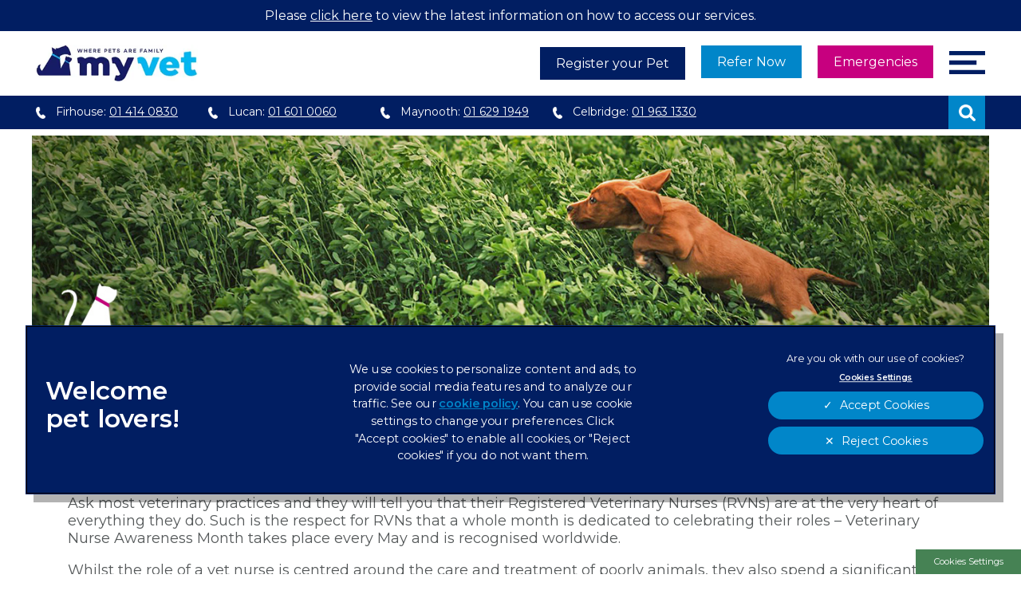

--- FILE ---
content_type: text/html; charset=utf-8
request_url: https://www.myvet.ie/news/86-the-role-of-a-veterinary-nurse
body_size: 9109
content:
<!DOCTYPE html>
<html lang="en">
<head>
    <!-- Google Tag Manager -->
    <script>(function(w,d,s,l,i){w[l]=w[l]||[];w[l].push({'gtm.start':
    new Date().getTime(),event:'gtm.js'});var f=d.getElementsByTagName(s)[0],
    j=d.createElement(s),dl=l!='dataLayer'?'&l='+l:'';j.async=true;j.src=
    'https://www.googletagmanager.com/gtm.js?id='+i+dl;f.parentNode.insertBefore(j,f);
    })(window,document,'script','dataLayer','GTM-NRTJT78');</script>
    <!-- End Google Tag Manager -->

    <meta name="language" content="en"/>
    <meta charset="UTF-8">
    <meta name="viewport" content="width=device-width, initial-scale=1" />
    <link href="https://fonts.googleapis.com/css2?family=Montserrat:wght@400;500;600&display=swap" rel="stylesheet">
    <meta charset="utf-8">
	<meta name="description" content="read more about the role of a vet nurse on our website, MyVet, vet sin Dublin.">
	<meta name="generator" content="Clickingmad Limited">
	<title>The role of a veterinary nurse</title>
	<link href="https://www.myvet.ie/search?format=opensearch" rel="search" title="OpenSearch myvet" type="application/opensearchdescription+xml">
	<link href="/templates/clickingmad/favicon.ico" rel="icon" type="image/vnd.microsoft.icon">
<link href="/media/vendor/awesomplete/css/awesomplete.css?1.1.7" rel="stylesheet">
	<link href="/media/vendor/joomla-custom-elements/css/joomla-alert.min.css?0.4.1" rel="stylesheet">
	<style>.rslides{position:relative;list-style:none;overflow:hidden;width:100%;padding:0;margin:0}.rslides span.changingimage{position:absolute;top:0;left:0;right:0}.rslides li{-webkit-backface-visibility:hidden;position:absolute;display:none;width:100%;left:0;top:0}.rslides li:first-child{position:relative;display:block;float:left}.rslides img{display:block;height:auto;float:left;width:100%;border:0}.rslides{margin:0 auto 40px}.rslides_tabs{list-style:none;padding:0;position:relative;font-size:18px;list-style:none;margin:-45px auto 0;text-align:center;width:100%;z-index:50}.rslides_tabs li{display:inline;float:none;margin-right:1px}.rslides_tabs a{width:auto;line-height:0;padding:7px;height:auto;background:#000;display:inline;font-size:0;-webkit-border-radius:7px;-moz-border-radius:7px;border-radius:7px}.rslides_tabs li:first-child{margin-left:0}.rslides_tabs .rslides_here a{background:#fff}.rslides_nav{position:absolute;-webkit-tap-highlight-color:transparent;top:52%;left:0;opacity:.7;z-index:3;text-indent:-9999px;overflow:hidden;text-decoration:none;height:61px;width:38px;background:transparent url(/modules/mod_mobilefirstheader/themes/themes.gif) no-repeat left top;margin-top:-45px}.rslides_nav:active{opacity:1}.rslides_nav.next{left:auto;background-position:right top;right:0}ul.rslides,ul.rslides li{list-style-type:none;padding:0;margin:0}.rslides li{background-size:cover;background-position:center 0}</style>
<script src="/media/vendor/jquery/js/jquery.min.js?3.7.1"></script>
	<script src="/media/mod_menu/js/menu.min.js?aaa547" type="module"></script>
	<script type="application/json" class="joomla-script-options new">{"joomla.jtext":{"MOD_FINDER_SEARCH_VALUE":"Search &hellip;","ERROR":"Error","MESSAGE":"Message","NOTICE":"Notice","WARNING":"Warning","JCLOSE":"Close","JOK":"OK","JOPEN":"Open"},"finder-search":{"url":"\/component\/finder\/?task=suggestions.suggest&format=json&tmpl=component&Itemid=101"},"system.paths":{"root":"","rootFull":"https:\/\/www.myvet.ie\/","base":"","baseFull":"https:\/\/www.myvet.ie\/"},"csrf.token":"94cf8438b63f5b123ac7319fa83e6262"}</script>
	<script src="/media/system/js/core.min.js?a3d8f8"></script>
	<script src="/media/vendor/awesomplete/js/awesomplete.min.js?1.1.7" defer></script>
	<script src="/media/com_finder/js/finder.min.js?755761" type="module"></script>
	<script src="/media/system/js/messages.min.js?9a4811" type="module"></script>
	<script type="application/ld+json">{"@context":"https://schema.org","@type":"BreadcrumbList","@id":"https://www.myvet.ie/#/schema/BreadcrumbList/110","itemListElement":[{"@type":"ListItem","position":1,"item":{"@id":"https://www.myvet.ie/","name":"Home"}},{"@type":"ListItem","position":2,"item":{"@id":"https://www.myvet.ie/news","name":"News"}},{"@type":"ListItem","position":3,"item":{"name":"The role of a veterinary nurse"}}]}</script>
	<script type="application/ld+json">{"@context":"https://schema.org","@graph":[{"@type":"Organization","@id":"https://www.myvet.ie/#/schema/Organization/base","name":"myvet","url":"https://www.myvet.ie/"},{"@type":"WebSite","@id":"https://www.myvet.ie/#/schema/WebSite/base","url":"https://www.myvet.ie/","name":"myvet","publisher":{"@id":"https://www.myvet.ie/#/schema/Organization/base"},"potentialAction":{"@type":"SearchAction","target":"https://www.myvet.ie/search?q={search_term_string}","query-input":"required name=search_term_string"}},{"@type":"WebPage","@id":"https://www.myvet.ie/#/schema/WebPage/base","url":"https://www.myvet.ie/news/86-the-role-of-a-veterinary-nurse","name":"The role of a veterinary nurse","description":"read more about the role of a vet nurse on our website, MyVet, vet sin Dublin.","isPartOf":{"@id":"https://www.myvet.ie/#/schema/WebSite/base"},"about":{"@id":"https://www.myvet.ie/#/schema/Organization/base"},"inLanguage":"en-GB","breadcrumb":{"@id":"https://www.myvet.ie/#/schema/BreadcrumbList/110"}}]}</script>
	<script>/**
 * @package     Clickingmad
 * @subpackage  mod_mobilefirstheader
 *
 * @copyright   Copyright (C) 2026 Clickingmad Ltd. All rights reserved.
 * @license     GNU General Public License version 2 or later; see LICENSE
 */
(function(F,M,D){F.fn.responsiveSlides=function(T){var k=F.extend({auto:!0,speed:500,timeout:4e3,pager:!1,nav:!1,random:!1,pause:!1,pauseControls:!0,prevText:"Previous",nextText:"Next",maxwidth:"",navContainer:"",manualControls:"",namespace:"rslides",before:F.noop,after:F.noop},T);return this.each(function(){D++;var a,e,t,s,n,o,i,r,l,u=F(this),c=0,d=u.children(),f=d.length,p=parseFloat(k.speed),h=parseFloat(k.timeout),m=parseFloat(k.maxwidth),v=k.namespace,C=v+D,x=v+"_nav "+C+"_nav",b=v+"_here",y=C+"_on",g=C+"_s",w=F("<ul class='"+v+"_tabs "+C+"_tabs' />"),_={float:"left",position:"relative",opacity:1,zIndex:2},I={float:"none",position:"absolute",opacity:0,zIndex:1},q=function(){var t,n=(document.body||document.documentElement).style,e="transition";if("string"==typeof n[e])return!0;for(a=["Moz","Webkit","Khtml","O","ms"],e=e.charAt(0).toUpperCase()+e.substr(1),t=0;t<a.length;t++)if("string"==typeof n[a[t]+e])return!0;return!1}(),z=function(t){k.before(t),q?(d.removeClass(y).css(I).eq(t).addClass(y).css(_),c=t,setTimeout(function(){k.after(t)},p)):d.stop().fadeOut(p,function(){F(this).removeClass(y).css(I).css("opacity",1)}).eq(t).fadeIn(p,function(){F(this).addClass(y).css(_),k.after(t),c=t})};if(k.random&&(d.sort(function(){return Math.round(Math.random())-.5}),u.empty().append(d)),d.each(function(t){this.id=g+t}),u.addClass(v+" "+C),T&&T.maxwidth&&u.css("max-width",m),d.hide().css(I).eq(0).addClass(y).css(_).show(),q&&d.show().css({"-webkit-transition":"opacity "+p+"ms ease-in-out","-moz-transition":"opacity "+p+"ms ease-in-out","-o-transition":"opacity "+p+"ms ease-in-out",transition:"opacity "+p+"ms ease-in-out"}),1<d.length){if(h<p+100)return;k.pager&&!k.manualControls&&(i=[],d.each(function(t){t+=1;i+="<li><a href='#' class='"+g+t+"'>"+t+"</a></li>"}),w.append(i),T.navContainer?F(k.navContainer).append(w):u.after(w)),k.manualControls&&(w=F(k.manualControls)).addClass(v+"_tabs "+C+"_tabs"),(k.pager||k.manualControls)&&w.find("li").each(function(t){F(this).addClass(g+(t+1))}),(k.pager||k.manualControls)&&(o=w.find("a"),e=function(t){o.closest("li").removeClass(b).eq(t).addClass(b)}),k.auto&&(t=function(){n=setInterval(function(){d.stop(!0,!0);var t=c+1<f?c+1:0;(k.pager||k.manualControls)&&e(t),z(t)},h)})(),s=function(){k.auto&&(clearInterval(n),t())},k.pause&&u.hover(function(){clearInterval(n)},function(){s()}),(k.pager||k.manualControls)&&(o.bind("click",function(t){t.preventDefault(),k.pauseControls||s();t=o.index(this);c===t||F("."+y).queue("fx").length||(e(t),z(t))}).eq(0).closest("li").addClass(b),k.pauseControls&&o.hover(function(){clearInterval(n)},function(){s()})),k.nav&&(v="<a href='#' class='"+x+" prev'>"+k.prevText+"</a><a href='#' class='"+x+" next'>"+k.nextText+"</a>",T.navContainer?F(k.navContainer).append(v):u.after(v),w=F("."+C+"_nav"),r=w.filter(".prev"),w.bind("click",function(t){t.preventDefault();var n,t=F("."+y);t.queue("fx").length||(n=(t=d.index(t))-1,t=t+1<f?c+1:0,z(F(this)[0]===r[0]?n:t),(k.pager||k.manualControls)&&e(F(this)[0]===r[0]?n:t),k.pauseControls||s())}),k.pauseControls&&w.hover(function(){clearInterval(n)},function(){s()}))}void 0===document.body.style.maxWidth&&T.maxwidth&&((l=function(){u.css("width","100%"),u.width()>m&&u.css("width",m)})(),F(M).bind("resize",function(){l()}))})}})(jQuery,this,0);</script>

    <meta name="facebook-domain-verification" content="5eygk8ducvrs57je1piz55m8687e6m" />


        <link rel="stylesheet" href="/templates/clickingmad/css/main.css?v=8e3c8faf9bd3edd97110ad861d658250" type="text/css" />

    <script src="https://cdn.cookielaw.org/scripttemplates/otSDKStub.js" type="text/javascript" charset="UTF-8" data-domain-script="fad5e7c2-f93f-4083-9f39-20a882c333ca"></script>
    <script type="text/javascript">
    function OptanonWrapper() {
    }
    </script>

</head>

<body class="body-content body-view-article body-layout-blog body-id-86 body-itemid-508">
    <!-- Google Tag Manager (noscript) -->
    <noscript><iframe src="https://www.googletagmanager.com/ns.html?id=GTM-NRTJT78"
    height="0" width="0" style="display:none;visibility:hidden"></iframe></noscript>
    <!-- End Google Tag Manager (noscript) -->

    <div id="container" class="clearfix">
        <div class="covid-19">
            <div class="wc">
                
<div id="mod-custom125" class="mod-custom custom">
    <p>Please <a href="/news/39-myvet-services-update">click here</a> to view the latest information on how to access our services.</p></div>

            </div>
        </div>
        <header>
            <div id="header" class="clearfix">
                <div class="wc">

                    <div class="logo">
                                                                        <a href="/"><img width="317px" height="72px"  src="/templates/clickingmad/images/my-vet-logo-22.webp" alt="myvet logo" /></a>
                    </div>

                    <div class="mobile-header">
                        <a href="#" class="whole-menu" title="Show Menu"><span class="icon"></span><span class="blocker"></span><span class="menu-text">Menu</span></a>
                    </div>
                    <div id="header-phone-large">
                        
<div id="mod-custom114" class="mod-custom custom">
    <ul>
<li><img src="/images/content/icon-telephone.png" alt="icon telephone" width="16" height="20" />Firhouse: <a href="tel:014140830">01 414 0830</a></li>
<li><img src="/images/content/icon-telephone.png" alt="icon telephone" width="16" height="20" />Lucan: <a href="tel:016010060">01 601 0060</a></li>
<li><img src="/images/content/icon-telephone.png" alt="icon telephone" width="16" height="20" />Maynooth: <a href="tel:016291949">01 629 1949</a></li>
<li><img src="/images/content/icon-telephone.png" alt="icon telephone" width="16" height="20" />Celbridge: <a href="tel:019631330">01 963 1330</a></li>
</ul></div>

                    </div>
                    <div id="header-buttons">
                        <div id="header-emergency">
                            
<div id="mod-custom139" class="mod-custom custom">
    <div><a href="/emergencies">Emergencies</a></div></div>

                        </div>
                        <div id="header-referral">
                            
<div id="mod-custom143" class="mod-custom custom">
    <div><a href="/referrals">Refer Now</a></div></div>

                        </div>
                        <div id="header-register">
                            
<div id="mod-custom189" class="mod-custom custom">
    <div><a href="/contact-us/register-your-pet">Register your Pet</a></div></div>

                        </div>
                    </div>
                </div>

                <div id="menu-search">
                    <div class="wc">
                        <div id="innerheader">
                            <nav>
                                <div id="mainmenu">
                                    <ul class="mod-menu mod-list nav ">
<li class="nav-item item-101 default"><a href="/" >Home</a></li><li class="nav-item item-509 deeper parent"><a href="/about-us" >About Us</a><ul class="mod-menu__sub list-unstyled small"><li class="nav-item item-516 parent"><a href="/about-us/firhouse" >Firhouse Branch</a></li><li class="nav-item item-517 parent"><a href="/about-us/lucan" >Lucan Branch</a></li><li class="nav-item item-518 parent"><a href="/about-us/maynooth" >Maynooth Branch</a></li><li class="nav-item item-791 parent"><a href="/about-us/celbridge" >Celbridge Branch</a></li><li class="nav-item item-512 parent"><a href="/about-us/meet-the-team" >Meet The Team</a></li><li class="nav-item item-513"><a href="/about-us/careers" >Careers</a></li><li class="nav-item item-526"><a href="/about-us/testimonials" >Testimonials</a></li><li class="nav-item item-582"><a href="/about-us/cat-friendly-clinic" >Cat Friendly Clinic</a></li><li class="nav-item item-646"><a href="/about-us/procedures-pricing" >Procedures &amp; Pricing</a></li></ul></li><li class="nav-item item-493 deeper parent"><a href="/services" >Services</a><ul class="mod-menu__sub list-unstyled small"><li class="nav-item item-496 parent"><a href="/services/ct-scan" >CT Scan</a></li><li class="nav-item item-575"><a href="/services/consultations" >Consultation</a></li><li class="nav-item item-499 parent"><a href="/services/dental-treatment" >Dental Treatment</a></li><li class="nav-item item-494"><a href="/services/emergencies-sundays-bank-holidays" >Emergencies, Sundays &amp; Bank Holidays</a></li><li class="nav-item item-497"><a href="/services/lab-testing" >Lab Testing</a></li><li class="nav-item item-504"><a href="/services/microchipping" >Microchipping</a></li><li class="nav-item item-502 parent"><a href="/services/vaccinations" >Vaccinations</a></li><li class="nav-item item-503 parent"><a href="/services/parasite-control" >Parasite Control</a></li><li class="nav-item item-568 parent"><a href="/services/pet-neutering" >Pet Neutering</a></li><li class="nav-item item-500"><a href="/services/pet-surgery" >Pet Surgery</a></li><li class="nav-item item-498"><a href="/services/x-ray-and-ultrasound" >X-Ray and Ultrasound</a></li><li class="nav-item item-585"><a href="/services/annual-health-check" >Annual Health Check</a></li><li class="nav-item item-591 parent"><a href="/services/pet-weight-management" >Pet Weight Management</a></li><li class="nav-item item-595"><a href="/services/laparoscopic-spays" >Laparoscopic Spays</a></li><li class="nav-item item-596"><a href="/services/senior-pets" >Senior Pets</a></li><li class="nav-item item-837"><a href="/services/start-of-life" >Start of Life for Your Puppy or Kitten</a></li></ul></li><li class="nav-item item-597 deeper parent"><a href="/referrals" >Referrals</a><ul class="mod-menu__sub list-unstyled small"><li class="nav-item item-586"><a href="/referrals/referral-services" >Referral Services</a></li><li class="nav-item item-845"><a href="/referrals/fixed-prices" >Fixed Prices</a></li><li class="nav-item item-601"><a href="/referrals/facilities" >Facilities</a></li><li class="nav-item item-579"><a href="/referrals/dental-referrals" >Dental Referrals</a></li><li class="nav-item item-590"><a href="/referrals/specialist-surgery-referrals" >Specialist Surgery Referrals</a></li><li class="nav-item item-588"><a href="/referrals/ct-referrals" >CT Referrals</a></li><li class="nav-item item-603 parent"><a href="/referrals/meet-the-team" >Meet The Team</a></li><li class="nav-item item-632"><a href="https://myvet.typeform.com/to/EVp85Ai3" target="_blank" rel="noopener noreferrer">Refer Now</a></li></ul></li><li class="nav-item item-510"><a href="/pet-health-plan" >Pet Health Plan</a></li><li class="nav-item item-505 deeper parent"><a href="/pet-help-advice" >Pet Help Advice</a><ul class="mod-menu__sub list-unstyled small"><li class="nav-item item-714"><a href="/pet-help-advice/dogs" >Dogs</a></li><li class="nav-item item-808"><a href="/pet-help-advice/puppies" >Puppies</a></li><li class="nav-item item-715"><a href="/pet-help-advice/cats" >Cats</a></li><li class="nav-item item-809"><a href="/pet-help-advice/kittens" >Kittens</a></li><li class="nav-item item-716"><a href="/pet-help-advice/general-pet-advice" >General Pet Advice</a></li></ul></li><li class="nav-item item-506"><a href="/book-an-appointment" >Book Now</a></li><li class="nav-item item-107 deeper parent"><a href="/contact-us" >Contact Us</a><ul class="mod-menu__sub list-unstyled small"><li class="nav-item item-747"><a href="/contact-us/register-your-pet" >Register your Pet</a></li><li class="nav-item item-756"><a href="/contact-us/lost-and-found-pets-in-dublin" >Lost and found pets in Dublin</a></li></ul></li><li class="nav-item item-598"><a href="/emergencies" >Emergencies</a></li><li class="nav-item item-508 current active"><a href="/news" aria-current="location">News</a></li></ul>

                                </div>
                            </nav>

                            <div id="header-phone">
                                
<div id="mod-custom114" class="mod-custom custom">
    <ul>
<li><img src="/images/content/icon-telephone.png" alt="icon telephone" width="16" height="20" />Firhouse: <a href="tel:014140830">01 414 0830</a></li>
<li><img src="/images/content/icon-telephone.png" alt="icon telephone" width="16" height="20" />Lucan: <a href="tel:016010060">01 601 0060</a></li>
<li><img src="/images/content/icon-telephone.png" alt="icon telephone" width="16" height="20" />Maynooth: <a href="tel:016291949">01 629 1949</a></li>
<li><img src="/images/content/icon-telephone.png" alt="icon telephone" width="16" height="20" />Celbridge: <a href="tel:019631330">01 963 1330</a></li>
</ul></div>

                            </div>

                            <div id="mobile-phone">
                                
<div id="mod-custom113" class="mod-custom custom">
    <a href="#"><img src="/images/content/icon-telephone.png" alt="icon telephone" width="16" height="20" />Contact Us</a></div>

                            </div>

                            <div id="searchbox">
 

<form id="mod-finder-searchform" action="/search" method="get" class="form-search">
    <div class="finder">
        <label for="mod-finder-searchword" class="finder">Search</label><div id="search-cont"><div><input type="text" name="q" id="mod-finder-searchword" class="search-query js-finder-search-query input-medium" size="25" value="" placeholder="Search &hellip;" /><span id="search-open"><!-- --></span></div></div><button class="btn btn-primary  finder" type="submit" title="Search"><i class="icon-search icon-white"></i><span>Search</span></button>
                            </div>
</form></div>
                        </div>
                    </div>
                </div>
            </div>
        </header>

        <div class="mw">
            <div id="hero">
                <ul class="rslides"><li class="slide-1 lld" style="padding-top:21.875%"><span class="changingimage"><picture><source media="(max-width: 480px)" srcset="/images/headers/news-int-480.jpg" /><source media="(max-width: 768px)" srcset="/images/headers/news-int-768.jpg" /><source media="(max-width: 1024px)" srcset="/images/headers/news-int-1024.jpg" /><source media="(max-width: 1366px)" srcset="/images/headers/news-int-1366.jpg" /><source srcset="/images/headers/news-int-1600.jpg" /><img src="/images/headers/news-int-1600.jpg" alt="The role of a veterinary nurse" fetchpriority="high" width="480" height="105" /></picture></span></li></ul>
            </div>
        </div>

        
                <div id="content-ckm" class="clearfix internal">
            <div class="mw">
                <div id="breadcrumb">
                    <nav class="mod-breadcrumbs__wrapper" aria-label="Breadcrumb">
    <ol class="mod-breadcrumbs breadcrumb px-3 py-2">
                    <li class="mod-breadcrumbs__divider float-start">
                <span class="divider icon-location icon-fw" aria-hidden="true"></span>
            </li>
        
        <li class="mod-breadcrumbs__item breadcrumb-item"><a href="/" class="pathway"><span>Home</span></a></li><li class="mod-breadcrumbs__item breadcrumb-item"><a href="/news" class="pathway"><span>News</span></a></li><li class="mod-breadcrumbs__item breadcrumb-item active"><span>The role of a veterinary nurse</span></li>    </ol>
    </nav>

                </div>
                                <div class="wc">
                    <div id="rightcol" class="clearfix">
                        <main>
                            <div id="system-message-container" aria-live="polite"></div>

                            <div class="item-page news">
    <meta itemprop="inLanguage" content="en-GB" />
        <div class="page-header">
        <h1> News from MyVet in Dublin </h1>
    </div>
    
        
            <div class="page-header">
        <h2 itemprop="name">
                    The role of a veterinary nurse                </h2>
                            </div>
                    
                
    
        
                                        
                    <div itemprop="articleBody">
            <p>Ask most veterinary practices and they will tell you that their Registered Veterinary Nurses (RVNs) are at the very heart of everything they do. Such is the respect for RVNs that a whole month is dedicated to celebrating their roles – Veterinary Nurse Awareness Month takes place every May and is recognised worldwide.</p>
 
<p>Whilst the role of a vet nurse is centred around the care and treatment of poorly animals, they also spend a significant amount of their time with pet owners, offering support, advice and guidance.</p>
<p>A day in the life of a vet nurse can be incredibly varied, from assisting a vet surgeon with scheduled clinical or surgical work, to running nurse clinics for specific patient concerns, e.g. weight management and responding to emergencies. They may even assist with front of house duties from time to time, if needed. Everything a vet nurse does is carried out with the patient's need at the heart of what they do.</p>
<p>The title of Registered Veterinary Nurse (RVN) can only be used by nurses who have undergone extensive training, education and passed the required assessments to be added to the register of veterinary nurses held by the Royal College of Veterinary Surgeons (RCVS).</p>
<p>By being on the register, they agree to adhere to the professional code of conduct and work within this. Surprisingly the title Veterinary Nurse is not protected, and this means anyone, qualified or unqualified, can call themselves a veterinary nurse. RVN is a title nurses use with pride, and rightly so, for it takes several years to be able to use those post-nominals.&nbsp;&nbsp;</p>
<p>As well as the clinical element of their role, RVNs will also prepare an animal for surgery, change dressings, administer fluids and medication, monitor anaesthesia and vital signs and take blood and urine samples. Most of this is done under Schedule 3 of the Veterinary Surgeon's Act, and tasks such as blood sampling can only be performed by an RVN or a student registered with the RCVS.</p>
<p>Nurse clinics may include information around nutrition, dental care, or senior pet ownership, while services such as nail clipping and vaccination boosters often sit within a nurse's remit. Many nurses take ownership of their nurse clinic and enjoy the bond they build with their patients and their owners.</p>
<p><strong>Studying to become an RVN</strong></p>
<p>To qualify as an RVN, candidates can choose to study for a university degree, a level 3 college diploma or apply for an apprenticeship at a participating veterinary practice. Entry requirements vary, but previous experience, like formal work experience, is valued.</p>
<p>All courses must be accredited by the Royal College of Veterinary Surgeons (RCVS) and include multiple practice-based placements working alongside qualified veterinary professionals.</p>
<p>Student veterinary nurses (SVNs) must enrol with the RCVS to legally carry out some of the nursing procedures needed for their training. Once nurses are qualified and have completed their necessary training hours, they will then be able to register with the RCVS as an RVN.</p>
<p>For further information, visit the <a href="https://nationalcareers.service.gov.uk/job-profiles/veterinary-nurse">National Careers website</a></p>            </div>
        
        
                                    </div>

                            
                        </main>
                    </div>
                </div>
                            </div>
        </div>

        

                <div class="mw mw-wide">
            <div id="prefooter">
                <div class="wc">
                    
<div id="mod-custom120" class="mod-custom custom">
    <div id="prefooter-columns">
<div class="prefooter-column">
<h3>My Vet Firhouse:</h3>
<ul>
<li>Unit 15,</li>
<li>Firhouse Shopping Centre,</li>
<li>Dublin 24,</li>
<li>D24 EWK1,</li>
<li>Ireland</li>
<li class="prefooter-phone">T: <a href="tel:014140830">01 414 0830</a></li>
<li class="prefooter-email">E: <a href="/cdn-cgi/l/email-protection#cfa9a6bda7a0babcaa8fa2b6b9aabbe1a6aa"><span class="__cf_email__" data-cfemail="284e415a40475d5b4d6845515e4d5c06414d">[email&#160;protected]</span></a></li>
</ul>
</div>
<div class="prefooter-column">
<h3>My Vet Lucan:</h3>
<ul>
<li>Lucan Road,</li>
<li>Ballydowd,</li>
<li>Lucan,</li>
<li>Co. Dublin,</li>
<li>Ireland</li>
<li class="prefooter-phone">T: <a href="tel:016010060">01 601 0060</a></li>
<li class="prefooter-email">E: <a href="/cdn-cgi/l/email-protection#3a564f595b547a57434c5f4e14535f"><span class="__cf_email__" data-cfemail="1e726b7d7f705e7367687b6a30777b">[email&#160;protected]</span></a></li>
</ul>
</div>
<div class="prefooter-column">
<h3>My Vet Maynooth:</h3>
<ul>
<li>Unit 7-8 Maynooth Shopping Centre,</li>
<li>Dublin Road,</li>
<li>Maynooth,</li>
<li>Co. Kildare,</li>
<li>Ireland</li>
<li class="prefooter-phone">T: <a href="tel:016291949">01 629 1949</a></li>
<li class="prefooter-email">E: <a href="/cdn-cgi/l/email-protection#5e333f273031312a361e3327283b2a70373b"><span class="__cf_email__" data-cfemail="187579617677776c705875616e7d6c36717d">[email&#160;protected]</span></a></li>
</ul>
</div>
<div class="prefooter-column">
<h3>My Vet Celbridge:</h3>
<ul>
<li>Unit A10,</li>
<li>M4 Business Park,</li>
<li>Celbridge,</li>
<li>Co. Kildare,</li>
<li>Ireland</li>
<li class="prefooter-phone">T: <a href="tel:019631330">01 963 1330</a></li>
<li class="prefooter-email">E: <a href="/cdn-cgi/l/email-protection#0b686e676979626f6c6e4b66727d6e7f25626e"><span class="__cf_email__" data-cfemail="4e2d2b222c3c272a292b0e2337382b3a60272b">[email&#160;protected]</span></a></li>
</ul>
</div>
</div>
<div id="prefooter-sm"><a href="https://www.facebook.com/myvetireland" target="_blank" rel="noopener"><img src="/images/content/icon-social-fb.png" alt="icon social fb" width="50" height="50" /></a><a href="https://www.instagram.com/myvet.ie/" target="_blank" rel="noopener"><img src="/images/content/icon-social-ig.png" alt="icon social ig" width="50" height="50" /></a></div>
<div id="cfc"><a href="/about-us/cat-friendly-clinic"><img src="/images/myvet-cfc-logo-silver.webp" alt="CFC Silver logo for clinics" width="200" height="125" /></a></div></div>

                </div>

            <div class="marketing-consent">
                <a href="/marketing-consent" class="cta">
                    Sign Up to Receive All the Latest Pet Updates
                </a>
            </div>
            </div>
        </div>

        <footer>
            <div id="footer" class="clearfix">
                <div class="wc">
                    <div id="footer-left">
                        <div id="linnaeus">
                            
<div id="mod-custom122" class="mod-custom custom">
    <p><img src="/images/content/myvet-linnaeus-logo-lockup22.png" alt="myvet linnaeus logo lockup" width="525" height="65" /></p></div>

                        </div>
                        <div id="footer-inner-right">
                            <div id="copy">
                                <span>&copy; 2026 MyVet,</span> <span>Part of Linnaeus, an Affiliate of Mars, Incorporated</span>
                            </div>
                            <a class="clickingmad" href="https://www.clickingmad.com" title="Website Development by Clickingmad" target="_blank" rel="noopener">Website by Clickingmad</a>
                        </div>
                    </div>
                    <div id="footer-bottom">
                        <nav>
                            <div id="footermenu"><ul class="mod-menu mod-list nav ">
<li class="nav-item item-110"><a href="/legal-notice" >Legal Notice</a></li><li class="nav-item item-343"><a href="https://www.mars.com/privacy" target="_blank" rel="noopener noreferrer">Privacy Statement</a></li><li class="nav-item item-525"><a href="/images/content/linn-2025-terms-of-service.pdf" >Terms of Service</a></li><li class="nav-item item-511"><a href="https://www.mars.com/modern-slavery-act" target="_blank" rel="noopener noreferrer">Modern Slavery Act</a></li><li class="nav-item item-111"><a href="https://www.mars.com/cookies-english" target="_blank" rel="noopener noreferrer">Cookies</a></li><li class="nav-item item-116"><a href="/sitemap?view=html&amp;id=1" >Sitemap</a></li><li class="nav-item item-576"><a href="/images/linnaeus-client-experience-policy-myvet.pdf" target="_blank" rel="noopener noreferrer">Complaints</a></li><li class="nav-item item-577"><a href="/images/LINNAEUS_-_Customer_Charter_2023_MYVET.pdf" target="_blank" rel="noopener noreferrer">Custom Charter</a></li><li class="nav-item item-581"><a href="https://gbr.mars.com/about/gender-pay-gap-report" target="_blank" rel="noopener noreferrer">Gender Pay Gap Report</a></li><li class="nav-item item-628"><a href="https://www.mars.com/accessibility" target="_blank" rel="noopener noreferrer">Accessibility</a></li></ul>
</div>
                        </nav>
                    </div>
                </div>
            </div>
        </footer>

    </div>

    <div class="mars-cookie">
        <button id="ot-sdk-btn" class="ot-sdk-show-settings"> Cookie Settings</button>
    </div>

    <style>@import url('https://fonts.googleapis.com/css2?family=Montserrat:wght@400;500;600&display=swap');</style>
    <script data-cfasync="false" src="/cdn-cgi/scripts/5c5dd728/cloudflare-static/email-decode.min.js"></script><script type="text/javascript" src="/templates/mainfiles/scripts/site.min.js?v=6fb5e17d332c203496ae2aee7dea30d4"></script>

    	
        <script>var trustvet_url="https://go.trustvet.com"; var vet_public_id="myvet-lucan"; var allow_multiple_vet=true; </script>
    <script src="https://go.trustvet.com/js/trustvet_order.js"></script>
    <script type="text/javascript" src="/templates/mainfiles/scripts/jquery.fancybox.min.js?v=f6c811dddb6d16a1589ba66171c7dd09"></script>
    
	<script defer src="https://static.cloudflareinsights.com/beacon.min.js/vcd15cbe7772f49c399c6a5babf22c1241717689176015" integrity="sha512-ZpsOmlRQV6y907TI0dKBHq9Md29nnaEIPlkf84rnaERnq6zvWvPUqr2ft8M1aS28oN72PdrCzSjY4U6VaAw1EQ==" data-cf-beacon='{"version":"2024.11.0","token":"590d65c0f0e14b4fb299322e59149c72","r":1,"server_timing":{"name":{"cfCacheStatus":true,"cfEdge":true,"cfExtPri":true,"cfL4":true,"cfOrigin":true,"cfSpeedBrain":true},"location_startswith":null}}' crossorigin="anonymous"></script>
</body>
</html>


--- FILE ---
content_type: text/css
request_url: https://www.myvet.ie/templates/clickingmad/css/main.css?v=8e3c8faf9bd3edd97110ad861d658250
body_size: 20811
content:
html,body,div,span,applet,object,iframe,h1,h2,h3,h4,h5,h6,p,blockquote,pre,a,abbr,acronym,address,big,cite,code,del,dfn,em,img,ins,kbd,q,s,samp,small,strike,strong,sub,sup,tt,var,b,u,i,center,dl,dt,dd,ol,ul,li,fieldset,form,label,legend,table,caption,tbody,tfoot,thead,tr,th,td,article,aside,canvas,details,embed,figure,figcaption,footer,header,hgroup,menu,nav,output,ruby,section,summary,time,mark,audio,video{margin:0;padding:0;border:0;font-size:100%;font:inherit}article,aside,details,figcaption,figure,footer,header,hgroup,menu,nav,section{display:block}ol,ul{list-style:none}blockquote,q{quotes:none}blockquote:before,blockquote:after,q:before,q:after{content:'';content:none}table{border-collapse:collapse;border-spacing:0}.clearfix:after{content:".";display:block;clear:both;visibility:hidden;line-height:0;height:0}.clearfix{display:inline-block}html[xmlns] .clearfix{display:block}.invalid,.ckmform fieldset.invalid>label.ckmcheckbox .checkmark,.ckmform label.ckmcheckbox.has-danger,.ckmform .checkboxes.invalid label,.ckmform fieldset.invalid>label.ckmcheckbox .checkboxes.checkmark label{border-color:red !important}label.invalid,.ckmform fieldset.invalid>label.ckmcheckbox label.checkmark,.ckmform label.ckmcheckbox.has-danger,.ckmform .checkboxes.invalid label,.ckmform fieldset.invalid>label.ckmcheckbox .checkboxes.checkmark label{color:red}strong em,em strong{font-weight:600;font-style:italic}strong,b{font-weight:600}em{font-style:italic}th,td{border:none}p{margin:0.5em 0 1em 0}li{list-style-position:outside;margin-bottom:8px}ul,ol{margin:15px 0 15px 40px}ol{list-style-type:decimal}ul li{list-style-type:disc}#content-ckm .blog .items-row,#content-ckm .blog,#content-ckm.clearfix.subpage .blog .items-row,#content-ckm.clearfix.subpage .blog,.covid-19{float:left;width:100%}html{font-size:62.5%}input,button,textarea,select{font-family:"Montserrat",sans-serif;line-height:inherit}.button,button,.ckmform .btn-primary,.ckmform .ckmfile input[type="file"]:focus+label strong,.ckmfile input[type="file"]:focus+label .ckmform strong,.ckmform .ckmfile label:hover strong,.ckmfile label:hover .ckmform strong,.ckmform .ckmfile label strong,.ckmfile label .ckmform strong,a.button,a.button:link,a.button:visited{background:#c7007f;color:#fff;border:0 none;font-size:1.4rem;padding:8px 20px;cursor:pointer}.button:focus,.button:hover,.ckmfile input[type="file"]:focus+label strong.button,.ckmfile label:hover strong.button,button:focus,button:hover,.ckmform .btn-primary:focus,.ckmform .ckmfile label:hover strong:focus,.ckmfile label:hover .ckmform strong:focus,.ckmform .ckmfile label strong:focus,.ckmfile label .ckmform strong:focus,.ckmform .btn-primary:hover,.ckmform .ckmfile label:hover strong.btn-primary,.ckmfile label:hover .ckmform strong.btn-primary,.ckmform .ckmfile input[type="file"]:focus+label strong,.ckmfile input[type="file"]:focus+label .ckmform strong,.ckmform .ckmfile label:hover strong:hover,.ckmform .ckmfile label:hover strong,.ckmfile label:hover .ckmform strong:hover,.ckmfile label:hover .ckmform input[type="file"]:focus+label strong,.ckmfile label:hover .ckmform strong,.ckmform .ckmfile label strong:hover,.ckmform .ckmfile label:hover strong,.ckmfile label .ckmform strong:hover,.ckmfile label:hover .ckmform strong,a.button:focus,a.button:hover,.ckmfile label:hover strong.button{background:#0186c9;color:#fff;border:0 none}a,a:link,a:visited{color:#6bbbae;text-decoration:none}a:hover{color:#000}.popover,.tooltip{display:none !important}button.close,a.close,.button .close{display:none}#system-message,#system-message-container{text-align:center}#system-message>.alert,#system-message-container>.alert{padding:10px;border-width:3px 0;border-style:solid;margin-bottom:15px}#system-message .alert-error,#system-message-container .alert-error{border-color:#f99;color:#c00;background:#fcc}#system-message .alert-warning,#system-message-container .alert-warning{border-color:#f0dc7e;color:#c00;background:#f5e8ac}#system-message .alert-notice,#system-message-container .alert-notice{border-color:#55a2ff;color:#05b;background:#bbdaff}#system-message>.alert-message,#system-message-container>.alert-message{border-color:#88c389;color:#3c763d;background:#cce5cc}#ckmcookiescont{top:0;left:0;position:fixed;z-index:10}#ckmcookiesinnercont{top:0;display:block;left:0;padding:0;position:fixed;text-align:left;width:100%;z-index:10}@media only screen and (max-width: 900px){#ckmcookiescont{position:static}#ckmcookiesinnercont{position:relative}#ckmcookiesinnercont:before,#ckmcookiesinnercont:after{content:"";display:table}#ckmcookiesinnercont:after{clear:both}#ckmcookiesinnercont span{width:100%;padding-bottom:10px}body{margin-top:0 !important}}@media only screen and (max-width: 500px){#ckmcookiescont button.ckmcookiebutton{float:left}}#ckmcookiesinnercont{padding:5px 10px}#ckmcookiescont span{display:block;float:left;padding:5px 0}#ckmcookiescont .ckmcookiebutton{margin-right:5px}#ckmcookiesinnercont{background:#fffbcd;color:#444;font-size:1.4rem;border-bottom:1px solid #e2cd7b;width:100%}#ckmcookiescont a,#ckmcookiescont button{color:#222;display:inline-block;background-color:#ececec;background-image:linear-gradient(#f4f4f4, #ececec);border:1px solid #d4d4d4;padding:4px 10px;text-decoration:none;border-radius:2px;float:right;font-size:1.4rem}#ckmcookiescont a:hover,#ckmcookiescont button:hover{color:#fff;background:#0186c9;border-color:0 none}.pagination{clear:both}#content-ckm ul.pagination{float:left;margin:20px 0;margin:0;text-align:center}#content-ckm ul.pagination li{list-style-type:none;display:inline-block}#content-ckm ul.pagination li:before{display:none}#content-ckm ul.pagination li>span,#content-ckm ul.pagination li a{background:#011e62;padding:8px 20px;border:0 none;display:block}#content-ckm ul.pagination li:not(.pagination-prev):not(.pagination-start):not(.pagination-end):not(.pagination-next):not(.page-item) span,#content-ckm ul.pagination li.active a{background:#0186c9;color:#fff}#content-ckm ul.pagination li .icon-angle-double-left::before{content:'\00AB'}#content-ckm ul.pagination li .icon-angle-double-right::before{content:'\00BB'}#content-ckm ul.pagination li .icon-angle-left::before{content:'\02039'}#content-ckm ul.pagination li .icon-angle-right::before{content:'\0203A'}#content-ckm ul.pagination li>span{color:#fff;background:#c7007f}#content-ckm ul.pagination li a{color:#fff}#content-ckm ul.pagination li a:hover{background:#0186c9}#mod-finder-searchform label{display:none}#mod-finder-searchform button>span{display:none}#advanced-search{text-align:left;width:100%;padding:5px 0 15px}#advanced-search-toggle{cursor:pointer}#search-query-explained{padding:10px 0}#search-query-explained span.term,#search-query-explained span.date,#search-query-explained span.when,#search-query-explained span.branch,#search-query-explained span.node,#search-query-explained span.op{font-weight:bold}#search-query-explained span.op{text-transform:uppercase}#search-results li.search-result .mime-pdf{padding-left:20px}#search-results .search-pagination,#search-results .pagination,#search-results .search-pages-counter{clear:both;margin:0 auto}#highlighter-start,#highlighter-end{display:none;height:0;opacity:0}span.highlight{background-color:#FFFFCC;font-weight:bold;padding:1px 0}ul.autocompleter-choices{position:absolute;margin:0;padding:0;list-style:none;border:1px solid #EEEEEE;background-color:white;border-right-color:#DDDDDD;border-bottom-color:#DDDDDD;text-align:left;font-family:Verdana, Geneva, Arial, Helvetica, sans-serif;z-index:50}ul.autocompleter-choices li{background:none;position:relative;padding:0.1em 1.5em 0.1em 1em;cursor:pointer;font-weight:normal;font-size:1em}ul.autocompleter-choices li.autocompleter-selected{background-color:#444;color:#fff}ul.autocompleter-choices span.autocompleter-queried{font-weight:bold}ul.autocompleter-choices li.autocompleter-selected span.autocompleter-queried{color:#9FCFFF}.autocomplete-suggestions{border:1px solid #999;background:#FFF;cursor:default;overflow:auto;-webkit-box-shadow:1px 4px 3px rgba(50,50,50,0.64);-moz-box-shadow:1px 4px 3px rgba(50,50,50,0.64);box-shadow:1px 4px 3px rgba(50,50,50,0.64)}.autocomplete-suggestion{padding:2px 5px;white-space:nowrap;overflow:hidden;text-align:left}.autocomplete-no-suggestion{padding:2px 5px}.autocomplete-selected{background:#F0F0F0}.autocomplete-suggestions strong{font-weight:bold;color:#000}.autocomplete-group{padding:2px 5px}.autocomplete-group strong{font-weight:bold;font-size:16px;color:#000;display:block;border-bottom:1px solid #000}ul#finder-filter-select-list{top:4em !important}.finder-selects .inputbox{width:180px}div#finder-filter-window .filter-branch .finder-selects{float:left}body.compensate-for-scrollbar{overflow:hidden}.fancybox-active{height:auto}.fancybox-is-hidden{left:-9999px;margin:0;position:absolute !important;top:-9999px;visibility:hidden}.fancybox-container{-webkit-backface-visibility:hidden;backface-visibility:hidden;font-family:-apple-system, BlinkMacSystemFont, 'Segoe UI', Roboto, 'Helvetica Neue', Arial, sans-serif, 'Apple Color Emoji', 'Segoe UI Emoji', 'Segoe UI Symbol';height:100%;left:0;position:fixed;-webkit-tap-highlight-color:transparent;top:0;-webkit-transform:translateZ(0);transform:translateZ(0);width:100%;z-index:99992}.fancybox-container *{box-sizing:border-box}.fancybox-outer,.fancybox-inner,.fancybox-bg,.fancybox-stage{bottom:0;left:0;position:absolute;right:0;top:0}.fancybox-outer{-webkit-overflow-scrolling:touch;overflow-y:auto}.fancybox-bg{background:#1e1e1e;opacity:0;transition-duration:inherit;transition-property:opacity;transition-timing-function:cubic-bezier(0.47, 0, 0.74, 0.71)}.fancybox-is-open .fancybox-bg{opacity:.87;transition-timing-function:cubic-bezier(0.22, 0.61, 0.36, 1)}.fancybox-infobar,.fancybox-toolbar,.fancybox-caption,.fancybox-navigation .fancybox-button{direction:ltr;opacity:0;position:absolute;transition:opacity .25s, visibility 0s linear .25s;visibility:hidden;z-index:99997}.fancybox-show-infobar .fancybox-infobar,.fancybox-show-toolbar .fancybox-toolbar,.fancybox-show-caption .fancybox-caption,.fancybox-show-nav .fancybox-navigation .fancybox-button{opacity:1;transition:opacity .25s, visibility 0s;visibility:visible}.fancybox-infobar{color:#ccc;font-size:13px;-webkit-font-smoothing:subpixel-antialiased;height:44px;left:0;line-height:44px;min-width:44px;mix-blend-mode:difference;padding:0 10px;pointer-events:none;text-align:center;top:0;-webkit-touch-callout:none;-webkit-user-select:none;-moz-user-select:none;-ms-user-select:none;user-select:none}.fancybox-toolbar{right:0;top:0}.fancybox-stage{direction:ltr;overflow:visible;-webkit-transform:translate3d(0, 0, 0);z-index:99994}.fancybox-is-open .fancybox-stage{overflow:hidden}.fancybox-slide{-webkit-backface-visibility:hidden;backface-visibility:hidden;display:none;height:100%;left:0;outline:none;overflow:auto;-webkit-overflow-scrolling:touch;padding:44px;position:absolute;text-align:center;top:0;transition-property:opacity, -webkit-transform;transition-property:transform, opacity;transition-property:transform, opacity, -webkit-transform;white-space:normal;width:100%;z-index:99994}.fancybox-slide::before{content:'';display:inline-block;height:100%;margin-right:-.25em;vertical-align:middle;width:0}.fancybox-is-sliding .fancybox-slide,.fancybox-slide--previous,.fancybox-slide--current,.fancybox-slide--next{display:block}.fancybox-slide--next{z-index:99995}.fancybox-slide--image{overflow:visible;padding:44px 0}.fancybox-slide--image::before{display:none}.fancybox-slide--html{padding:6px 6px 0 6px}.fancybox-slide--iframe{padding:44px 44px 0}.fancybox-content{background:#fff;display:inline-block;margin:0 0 6px 0;max-width:100%;overflow:auto;padding:0;padding:24px;position:relative;text-align:left;vertical-align:middle}.fancybox-slide--image .fancybox-content{-webkit-animation-timing-function:cubic-bezier(0.5, 0, 0.14, 1);animation-timing-function:cubic-bezier(0.5, 0, 0.14, 1);-webkit-backface-visibility:hidden;backface-visibility:hidden;background:transparent;background-repeat:no-repeat;background-size:100% 100%;left:0;margin:0;max-width:none;overflow:visible;padding:0;position:absolute;top:0;-webkit-transform-origin:top left;-ms-transform-origin:top left;transform-origin:top left;transition-property:opacity, -webkit-transform;transition-property:transform, opacity;transition-property:transform, opacity, -webkit-transform;-webkit-user-select:none;-moz-user-select:none;-ms-user-select:none;user-select:none;z-index:99995}.fancybox-can-zoomOut .fancybox-content{cursor:-webkit-zoom-out;cursor:zoom-out}.fancybox-can-zoomIn .fancybox-content{cursor:-webkit-zoom-in;cursor:zoom-in}.fancybox-can-drag .fancybox-content{cursor:-webkit-grab;cursor:grab}.fancybox-is-dragging .fancybox-content{cursor:-webkit-grabbing;cursor:grabbing}.fancybox-container [data-selectable='true']{cursor:text}.fancybox-image,.fancybox-spaceball{background:transparent;border:0;height:100%;left:0;margin:0;max-height:none;max-width:none;padding:0;position:absolute;top:0;-webkit-user-select:none;-moz-user-select:none;-ms-user-select:none;user-select:none;width:100%}.fancybox-spaceball{z-index:1}.fancybox-slide--html .fancybox-content{margin-bottom:6px}.fancybox-slide--video .fancybox-content,.fancybox-slide--map .fancybox-content,.fancybox-slide--iframe .fancybox-content{height:100%;margin:0;overflow:visible;padding:0;width:100%}.fancybox-slide--video .fancybox-content{background:#000}.fancybox-slide--map .fancybox-content{background:#e5e3df}.fancybox-slide--iframe .fancybox-content{background:#fff;height:calc(100% - 44px);margin-bottom:44px}.fancybox-video,.fancybox-iframe{background:transparent;border:0;height:100%;margin:0;overflow:hidden;padding:0;width:100%}.fancybox-iframe{vertical-align:top}.fancybox-error{background:#fff;cursor:default;max-width:400px;padding:40px;width:100%}.fancybox-error p{color:#444;font-size:16px;line-height:20px;margin:0;padding:0}.fancybox-button{background:rgba(30,30,30,0.6);border:0;border-radius:0;cursor:pointer;display:inline-block;height:44px;margin:0;outline:none;padding:10px;transition:color .2s;vertical-align:top;width:44px}.fancybox-button,.fancybox-button:visited,.fancybox-button:link{color:#ccc}.fancybox-button:focus,.fancybox-button:hover,.ckmfile input[type="file"]:focus+label strong.fancybox-button,.ckmfile label:hover strong.fancybox-button{color:#fff}.fancybox-button.disabled,.fancybox-button.disabled:hover,.ckmfile input[type="file"]:focus+label strong.disabled,.ckmfile label:hover strong.disabled,.fancybox-button[disabled],.fancybox-button[disabled]:hover,.ckmfile input[type="file"]:focus+label strong[disabled],.ckmfile label:hover strong[disabled]{color:#888;cursor:default}.fancybox-button svg{display:block;overflow:visible;position:relative;shape-rendering:geometricPrecision}.fancybox-button svg path{fill:transparent;stroke:currentColor;stroke-linejoin:round;stroke-width:3}.fancybox-button--play svg path:nth-child(2){display:none}.fancybox-button--pause svg path:nth-child(1){display:none}.fancybox-button--play svg path,.fancybox-button--share svg path,.fancybox-button--thumbs svg path{fill:currentColor}.fancybox-button--share svg path{stroke-width:1}.fancybox-navigation .fancybox-button{height:38px;opacity:0;padding:6px;position:absolute;top:50%;width:38px}.fancybox-show-nav .fancybox-navigation .fancybox-button{transition:opacity .25s, visibility 0s, color .25s}.fancybox-navigation .fancybox-button::after{content:'';left:-25px;padding:50px;position:absolute;top:-25px}.fancybox-navigation .fancybox-button--arrow_left{left:6px}.fancybox-navigation .fancybox-button--arrow_right{right:6px}.fancybox-close-small{background:transparent;border:0;border-radius:0;color:#555;cursor:pointer;height:44px;margin:0;padding:6px;position:absolute;right:0;top:0;width:44px;z-index:10}.fancybox-close-small svg{fill:transparent;opacity:.8;stroke:currentColor;stroke-width:1.5;transition:stroke .1s}.fancybox-close-small:focus{outline:none}.fancybox-close-small:hover svg,.ckmfile input[type="file"]:focus+label strong.fancybox-close-small svg,.ckmfile label:hover strong.fancybox-close-small svg{opacity:1}.fancybox-slide--image .fancybox-close-small,.fancybox-slide--video .fancybox-close-small,.fancybox-slide--iframe .fancybox-close-small{color:#ccc;padding:5px;right:-12px;top:-44px}.fancybox-slide--image .fancybox-close-small:hover svg,.fancybox-slide--image .ckmfile input[type="file"]:focus+label strong.fancybox-close-small svg,.ckmfile input[type="file"]:focus+label .fancybox-slide--image strong.fancybox-close-small svg,.fancybox-slide--image .ckmfile label:hover strong.fancybox-close-small svg,.ckmfile label:hover .fancybox-slide--image strong.fancybox-close-small svg,.fancybox-slide--video .fancybox-close-small:hover svg,.fancybox-slide--video .ckmfile input[type="file"]:focus+label strong.fancybox-close-small svg,.ckmfile input[type="file"]:focus+label .fancybox-slide--video strong.fancybox-close-small svg,.fancybox-slide--video .ckmfile label:hover strong.fancybox-close-small svg,.ckmfile label:hover .fancybox-slide--video strong.fancybox-close-small svg,.fancybox-slide--iframe .fancybox-close-small:hover svg,.fancybox-slide--iframe .ckmfile input[type="file"]:focus+label strong.fancybox-close-small svg,.ckmfile input[type="file"]:focus+label .fancybox-slide--iframe strong.fancybox-close-small svg,.fancybox-slide--iframe .ckmfile label:hover strong.fancybox-close-small svg,.ckmfile label:hover .fancybox-slide--iframe strong.fancybox-close-small svg{background:transparent;color:#fff}.fancybox-is-scaling .fancybox-close-small,.fancybox-is-zoomable.fancybox-can-drag .fancybox-close-small{display:none}.fancybox-caption{bottom:0;color:#fff;font-size:14px;font-weight:400;left:0;line-height:1.5;padding:25px 44px 25px 44px;right:0}.fancybox-caption::before{background-image:url([data-uri]);background-repeat:repeat-x;background-size:contain;bottom:0;content:'';display:block;left:0;pointer-events:none;position:absolute;right:0;top:-25px;z-index:-1}.fancybox-caption::after{border-bottom:1px solid rgba(255,255,255,0.3);content:'';display:block;left:44px;position:absolute;right:44px;top:0}.fancybox-caption a,.fancybox-caption a:link,.fancybox-caption a:visited{color:#ccc;text-decoration:none}.fancybox-caption a:hover{color:#fff;text-decoration:underline}.fancybox-loading{-webkit-animation:fancybox-rotate .8s infinite linear;animation:fancybox-rotate .8s infinite linear;background:transparent;border:6px solid rgba(100,100,100,0.5);border-radius:100%;border-top-color:#fff;height:60px;left:50%;margin:-30px 0 0 -30px;opacity:.6;padding:0;position:absolute;top:50%;width:60px;z-index:99999}@-webkit-keyframes fancybox-rotate{from{-webkit-transform:rotate(0deg);transform:rotate(0deg)}to{-webkit-transform:rotate(359deg);transform:rotate(359deg)}}@keyframes fancybox-rotate{from{-webkit-transform:rotate(0deg);transform:rotate(0deg)}to{-webkit-transform:rotate(359deg);transform:rotate(359deg)}}.fancybox-animated{transition-timing-function:cubic-bezier(0, 0, 0.25, 1)}.fancybox-fx-slide.fancybox-slide--previous{opacity:0;-webkit-transform:translate3d(-100%, 0, 0);transform:translate3d(-100%, 0, 0)}.fancybox-fx-slide.fancybox-slide--next{opacity:0;-webkit-transform:translate3d(100%, 0, 0);transform:translate3d(100%, 0, 0)}.fancybox-fx-slide.fancybox-slide--current{opacity:1;-webkit-transform:translate3d(0, 0, 0);transform:translate3d(0, 0, 0)}.fancybox-fx-fade.fancybox-slide--previous,.fancybox-fx-fade.fancybox-slide--next{opacity:0;transition-timing-function:cubic-bezier(0.19, 1, 0.22, 1)}.fancybox-fx-fade.fancybox-slide--current{opacity:1}.fancybox-fx-zoom-in-out.fancybox-slide--previous{opacity:0;-webkit-transform:scale3d(1.5, 1.5, 1.5);transform:scale3d(1.5, 1.5, 1.5)}.fancybox-fx-zoom-in-out.fancybox-slide--next{opacity:0;-webkit-transform:scale3d(0.5, 0.5, 0.5);transform:scale3d(0.5, 0.5, 0.5)}.fancybox-fx-zoom-in-out.fancybox-slide--current{opacity:1;-webkit-transform:scale3d(1, 1, 1);transform:scale3d(1, 1, 1)}.fancybox-fx-rotate.fancybox-slide--previous{opacity:0;-webkit-transform:rotate(-360deg);-ms-transform:rotate(-360deg);transform:rotate(-360deg)}.fancybox-fx-rotate.fancybox-slide--next{opacity:0;-webkit-transform:rotate(360deg);-ms-transform:rotate(360deg);transform:rotate(360deg)}.fancybox-fx-rotate.fancybox-slide--current{opacity:1;-webkit-transform:rotate(0deg);-ms-transform:rotate(0deg);transform:rotate(0deg)}.fancybox-fx-circular.fancybox-slide--previous{opacity:0;-webkit-transform:scale3d(0, 0, 0) translate3d(-100%, 0, 0);transform:scale3d(0, 0, 0) translate3d(-100%, 0, 0)}.fancybox-fx-circular.fancybox-slide--next{opacity:0;-webkit-transform:scale3d(0, 0, 0) translate3d(100%, 0, 0);transform:scale3d(0, 0, 0) translate3d(100%, 0, 0)}.fancybox-fx-circular.fancybox-slide--current{opacity:1;-webkit-transform:scale3d(1, 1, 1) translate3d(0, 0, 0);transform:scale3d(1, 1, 1) translate3d(0, 0, 0)}.fancybox-fx-tube.fancybox-slide--previous{-webkit-transform:translate3d(-100%, 0, 0) scale(0.1) skew(-10deg);transform:translate3d(-100%, 0, 0) scale(0.1) skew(-10deg)}.fancybox-fx-tube.fancybox-slide--next{-webkit-transform:translate3d(100%, 0, 0) scale(0.1) skew(10deg);transform:translate3d(100%, 0, 0) scale(0.1) skew(10deg)}.fancybox-fx-tube.fancybox-slide--current{-webkit-transform:translate3d(0, 0, 0) scale(1);transform:translate3d(0, 0, 0) scale(1)}.fancybox-share{background:#f4f4f4;border-radius:3px;max-width:90%;padding:30px;text-align:center}.fancybox-share h1{color:#222;font-size:35px;font-weight:700;margin:0 0 20px 0}.fancybox-share p{margin:0;padding:0}.fancybox-share__button{border:0;border-radius:3px;display:inline-block;font-size:14px;font-weight:700;line-height:40px;margin:0 5px 10px 5px;min-width:130px;padding:0 15px;text-decoration:none;transition:all .2s;-webkit-user-select:none;-moz-user-select:none;-ms-user-select:none;user-select:none;white-space:nowrap}.fancybox-share__button:visited,.fancybox-share__button:link{color:#fff}.fancybox-share__button:hover,.ckmfile input[type="file"]:focus+label strong.fancybox-share__button,.ckmfile label:hover strong.fancybox-share__button{text-decoration:none}.fancybox-share__button--fb{background:#3b5998}.fancybox-share__button--fb:hover,.ckmfile input[type="file"]:focus+label strong.fancybox-share__button--fb,.ckmfile label:hover strong.fancybox-share__button--fb{background:#344e86}.fancybox-share__button--pt{background:#bd081d}.fancybox-share__button--pt:hover,.ckmfile input[type="file"]:focus+label strong.fancybox-share__button--pt,.ckmfile label:hover strong.fancybox-share__button--pt{background:#aa0719}.fancybox-share__button--tw{background:#1da1f2}.fancybox-share__button--tw:hover,.ckmfile input[type="file"]:focus+label strong.fancybox-share__button--tw,.ckmfile label:hover strong.fancybox-share__button--tw{background:#0d95e8}.fancybox-share__button svg{height:25px;margin-right:7px;position:relative;top:-1px;vertical-align:middle;width:25px}.fancybox-share__button svg path{fill:#fff}.fancybox-share__input{background:transparent;border:0;border-bottom:1px solid #d7d7d7;border-radius:0;color:#5d5b5b;font-size:14px;margin:10px 0 0 0;outline:none;padding:10px 15px;width:100%}.fancybox-thumbs{background:#fff;bottom:0;display:none;margin:0;-webkit-overflow-scrolling:touch;-ms-overflow-style:-ms-autohiding-scrollbar;padding:2px 2px 4px 2px;position:absolute;right:0;-webkit-tap-highlight-color:transparent;top:0;width:212px;z-index:99995}.fancybox-thumbs-x{overflow-x:auto;overflow-y:hidden}.fancybox-show-thumbs .fancybox-thumbs{display:block}.fancybox-show-thumbs .fancybox-inner{right:212px}.fancybox-thumbs>ul{font-size:0;height:100%;list-style:none;margin:0;overflow-x:hidden;overflow-y:auto;padding:0;position:absolute;position:relative;white-space:nowrap;width:100%}.fancybox-thumbs-x>ul{overflow:hidden}.fancybox-thumbs-y>ul::-webkit-scrollbar{width:7px}.fancybox-thumbs-y>ul::-webkit-scrollbar-track{background:#fff;border-radius:10px;box-shadow:inset 0 0 6px rgba(0,0,0,0.3)}.fancybox-thumbs-y>ul::-webkit-scrollbar-thumb{background:#2a2a2a;border-radius:10px}.fancybox-thumbs>ul>li{-webkit-backface-visibility:hidden;backface-visibility:hidden;cursor:pointer;float:left;height:75px;margin:2px;max-height:calc(100% - 8px);max-width:calc(50% - 4px);outline:none;overflow:hidden;padding:0;position:relative;-webkit-tap-highlight-color:transparent;width:100px}.fancybox-thumbs-loading{background:rgba(0,0,0,0.1)}.fancybox-thumbs>ul>li{background-position:center center;background-repeat:no-repeat;background-size:cover}.fancybox-thumbs>ul>li:before{border:4px solid #4ea7f9;bottom:0;content:'';left:0;opacity:0;position:absolute;right:0;top:0;transition:all 0.2s cubic-bezier(0.25, 0.46, 0.45, 0.94);z-index:99991}.fancybox-thumbs .fancybox-thumbs-active:before{opacity:1}@media all and (max-width: 800px){.fancybox-thumbs{width:110px}.fancybox-show-thumbs .fancybox-inner{right:110px}.fancybox-thumbs>ul>li{max-width:calc(100% - 10px)}}#mainmenu{clear:both}#mainmenu>ul{margin:0}#mainmenu>ul ul{margin:0}#mainmenu>ul li{list-style-type:none;margin:0}#mainmenu>ul>li{display:inline-block;margin:0 0 5px;padding:0;position:relative}#mainmenu>ul>li>a,#mainmenu>ul>li span.separator{color:#fff;font-weight:500}#mainmenu>ul>li span.separator{cursor:default}#mainmenu>ul>li:hover>a,#mainmenu>ul>li:hover>span.separator,#mainmenu>ul>li.active>a,#mainmenu>ul>li.active>span.separator{color:#6bbbae;font-weight:500;text-decoration:underline}@media only screen and (max-width: 1365px){.mobile-header{float:right;margin:0;width:45px;height:32px;margin-top:24px}.whole-menu{width:100%;display:block;overflow:hidden}.whole-menu .menu-text{display:none}.whole-menu .icon{width:45px;height:32px;display:block;position:relative;background:url(../images/menu2.svg) no-repeat center center;background-size:contain}.show-mobile-open #container{position:fixed;top:0;left:0;width:100vw;z-index:21}.show-mobile-open .whole-menu .blocker{position:fixed;z-index:99;left:0;right:0;top:0;bottom:0}.show-mobile-open .whole-menu .icon{z-index:100;background-image:url(../images/menu-close.svg)}.show-mobile-open .whole-menu .blocker{background:rgba(62,60,64,0.62)}#mainmenu{right:-76vw;position:fixed;top:0;height:100vh;max-height:100%;box-sizing:border-box;width:76vw;background:#FFF;display:block;z-index:100;overflow:scroll;padding:1rem 0}#mainmenu ul,#mainmenu li{list-style-type:none;padding:0;margin:0}#mainmenu a img{display:none}#mainmenu>ul>li{margin:0;float:left;width:100%}#mainmenu>ul>li.current.active>a,#mainmenu>ul>li.current.active>span,#mainmenu>ul>li>a:hover,#mainmenu>ul>li>span:hover{background:#0186c9;color:#FFF;text-decoration:none}#mainmenu>ul>li:hover>a,#mainmenu>ul>li:hover>span.separator,#mainmenu>ul>li.current.active>a,#mainmenu>ul>li.current.active>span.separator{color:#fff !important;text-decoration:none !important;background:#0186c9 !important}#mainmenu>ul>li.active>a,#mainmenu>ul>li.active>span,#mainmenu>ul>li>a:hover,#mainmenu>ul>li>span:hover{color:#fff;background:#0186c9;text-decoration:none;margin-right:0}#mainmenu>ul>li>a,#mainmenu>ul>li>span.separator{color:#0186c9;font-size:2rem;display:inline-block;padding:5px 2rem;font-weight:600;display:block}#mainmenu>ul>li>ul{display:none;position:static;display:block}#mainmenu>ul>li>ul>li{float:left;width:100%;font-size:1.8rem}#mainmenu>ul>li>ul>li>a,#mainmenu>ul>li>ul>li>span.separator{color:#011e62;padding:3px 0;display:block;font-weight:400;padding-left:4rem}#mainmenu>ul>li>ul>li.current.active>a,#mainmenu>ul>li>ul>li.current.active>span,#mainmenu>ul>li>ul>li>a:hover,#mainmenu>ul>li>ul>li>span:hover{background:#0186c9;color:#FFF !important}#mainmenu>ul>li>ul>li>ul>li a,#mainmenu>ul>li>ul>li>ul>li span.separator{color:#011e62;padding:3px 0;display:block;padding-left:6rem}#mainmenu>ul>li>ul>li>ul>li.current.active>a,#mainmenu>ul>li>ul>li>ul>li.current.active>span,#mainmenu>ul>li>ul>li>ul>li>a:hover,#mainmenu>ul>li>ul>li>ul>li>span:hover{background:#545859;color:#FFF}#mainmenu>ul ul a{text-transform:none;font-weight:400}}@media only screen and (max-width: 767px){.mobile-header{float:left;margin:0;width:45px;height:32px}.whole-menu{width:100%;display:block;overflow:hidden}.whole-menu .menu-text{display:none}.whole-menu .icon{width:45px;height:32px;display:block;position:relative;background:url(../images/menu2.svg) no-repeat center center;background-size:contain}.show-mobile-open #container{position:fixed;top:0;left:0;width:100vw;z-index:21}.show-mobile-open .whole-menu .blocker{position:fixed;z-index:99;left:0;right:0;top:0;bottom:0}.show-mobile-open .whole-menu .icon{z-index:100;background-image:url(../images/menu-close.svg)}.show-mobile-open .whole-menu .blocker{background:rgba(62,60,64,0.62)}#mainmenu{right:-76vw;position:fixed;top:0;height:100vh;max-height:100%;width:76vw;background:#FFF;display:block;z-index:100;overflow:scroll;padding:1rem 0}#mainmenu ul,#mainmenu li{list-style-type:none;padding:0;margin:0}#mainmenu>ul>li{float:left;width:100%;margin:0 0 5px}#mainmenu>ul>li>a,#mainmenu>ul>li span.separator{color:#0186c9;font-size:1.8rem;display:inline-block;padding:5px 20px;font-weight:600;display:block;margin-right:0}#mainmenu li a:hover,#mainmenu li.active a{color:#000}#mainmenu>ul ul a,#mainmenu>ul ul span.separator{text-transform:none;font-weight:400}#mainmenu li li li{display:none}}@media only screen and (min-width: 768px) and (max-width: 1023px){.mobile-header{float:right;margin:60px 0px 0px 0;width:auto;height:40px}.whole-menu{width:100%;display:block;overflow:hidden}.whole-menu .menu-text{display:none}.whole-menu .icon{width:55px;height:40px;display:block;position:relative;background:url(../images/menu2.svg) no-repeat center center;background-size:contain}.show-mobile-open #container{position:fixed;top:0;left:0;width:100vw;z-index:21}.show-mobile-open .whole-menu .blocker{position:fixed;z-index:99;left:0;right:0;top:0;bottom:0}.show-mobile-open .whole-menu .icon{z-index:100;background-image:url(../images/menu-close.svg)}.show-mobile-open .whole-menu .blocker{background:rgba(62,60,64,0.62)}#mainmenu>ul{margin:0}#mainmenu>ul ul{margin:0}#mainmenu>ul li{list-style-type:none;margin:0}#mainmenu>ul>li{display:inline-block;margin:0 0 5px;padding:0;position:relative}#mainmenu>ul>li>a,#mainmenu>ul>li>span,#mainmenu>ul>li span.separator{color:#0186c9;font-weight:600;padding:5px 20px;margin-right:0}#mainmenu>ul>li.active>a,#mainmenu>ul>li.active>span,#mainmenu>ul>li>a:hover,#mainmenu>ul>li>span:hover{color:#fff;background:#0186c9;text-decoration:none;margin-right:0}}@media only screen and (min-width: 1366px){#mainmenu{float:right}#innerheader{float:left;width:100%;position:relative}#innerheader #mainmenu{float:left}#innerheader #mainmenu>ul{margin:0}#innerheader #mainmenu>ul>li{position:static;margin:0}#innerheader #mainmenu>ul>li:hover>a,#innerheader #mainmenu>ul>li.active>a{text-decoration:underline}#innerheader #mainmenu>ul>li>a,#innerheader #mainmenu>ul>li>span.separator{margin-right:2px;display:block;height:55px}#innerheader #mainmenu>ul>li.item-508 a::after{display:none}#innerheader #mainmenu>ul>li.item-806 a{background-color:#c7007f;color:#FFF;text-decoration:none}#innerheader #mainmenu>ul>li.item-806 a:hover{background-color:#0186c9}#innerheader #mainmenu>ul>li:hover>ul{display:block}#innerheader #mainmenu>ul>li:hover>ul a{white-space:nowrap;padding:0;display:inline-block;background:none;color:#011e62}#innerheader #mainmenu>ul>li:hover>ul a:hover{background:none;color:#c7007f}#innerheader #mainmenu>ul>li:hover>ul span:hover{background:none !important}#innerheader #mainmenu>ul>li>ul{position:absolute;z-index:51;top:100%;border:1px solid #0186c9;border-top:6px solid #0186c9;left:0;right:0;display:none;padding:10px 0;background:#dddede;text-align:left;padding:4rem;columns:2;margin:0}#innerheader #mainmenu>ul>li>ul>li{break-inside:avoid}#innerheader #mainmenu>ul>li>ul::before{content:"";height:calc(100% - 8rem);width:1px;background-color:#CCC;position:absolute;left:calc(50% - 10px);top:4rem;display:block;z-index:3}#innerheader #mainmenu>ul>li>ul>li{padding:0.5rem 2.5rem 1.5rem 2.5rem;display:list-item;position:static}#innerheader #mainmenu>ul>li>ul>li:last-child{margin-bottom:0}#innerheader #mainmenu>ul>li>ul>li>a,#innerheader #mainmenu>ul>li>ul>li .separator{font-size:1.6rem}#innerheader #mainmenu>ul>li>ul>li.active a{background:none}#innerheader #mainmenu>ul>li>ul li>a,#innerheader #mainmenu>ul>li>ul li>.separator{color:#011e62;float:none}#innerheader #mainmenu>ul>li>ul li>a:hover,#innerheader #mainmenu>ul>li>ul li.active>a{color:#c7007f}#innerheader #mainmenu>ul>li>ul>li>ul{display:none}#innerheader #mainmenu>ul>li>ul>li>ul{display:none}}@media only screen and (min-width: 1024px) and (max-width: 1365px){#mainmenu>ul>li{font-size:1.6rem}}@media only screen and (min-width: 1366px) and (max-width: 1634px){#innerheader #mainmenu{height:55px}#innerheader #mainmenu>ul>li{font-size:1.6rem}#innerheader #mainmenu>ul>li:first-of-type>span.separator,#innerheader #mainmenu>ul>li:first-of-type>a{margin-left:34px}#innerheader #mainmenu>ul>li>a,#innerheader #mainmenu>ul>li>span.separator{padding:18px 9px;position:relative}#innerheader #mainmenu>ul>li>a:after,#innerheader #mainmenu>ul>li>span.separator:after{content:'';position:absolute;right:0;top:14px;height:25px;width:2px;background:#455a8a}#innerheader #mainmenu>ul>li:last-of-type>a:after,#innerheader #mainmenu>ul>li:last-of-type>span.separator:after{display:none}#innerheader #mainmenu>ul>li>a,#innerheader #mainmenu>ul>li>span.separator{margin-right:0px}}@media only screen and (min-width: 1635px){#innerheader #mainmenu{height:55px;width:96%}#innerheader #mainmenu>ul>li{font-size:2rem}#innerheader #mainmenu>ul>li>ul{left:-50px;right:-50px}#innerheader #mainmenu>ul>li>ul>li>a{font-size:1.8rem}#innerheader #mainmenu>ul>li:first-of-type>span.separator,#innerheader #mainmenu>ul>li:first-of-type>a{margin-left:-16px}#innerheader #mainmenu>ul>li>a,#innerheader #mainmenu>ul>li>span.separator{padding:16px 14px 16px 12px;position:relative}#innerheader #mainmenu>ul>li>a:after,#innerheader #mainmenu>ul>li>span.separator:after{content:'';position:absolute;right:0;top:15px;height:25px;width:2px;background:#455a8a}#innerheader #mainmenu>ul>li:last-of-type>a:after,#innerheader #mainmenu>ul>li:last-of-type>span.separator:after{display:none}#innerheader #mainmenu>ul>li>a,#innerheader #mainmenu>ul>li>span.separator{margin-right:0px}}@font-face{font-family:"IcoMoon";src:url("/media/com_ckmforms/fonts/IcoMoon.eot");src:url("/media/com_ckmforms/fonts/IcoMoon.eot?#iefix") format("embedded-opentype"),url("/media/com_ckmforms/fonts/IcoMoon.woff") format("woff"),url("/media/com_ckmforms/fonts/IcoMoon.ttf") format("truetype"),url("/media/com_ckmforms/fonts/IcoMoon.svg#IcoMoon") format("svg");font-weight:normal;font-style:normal}.ckmform .visually-hidden,.ckmform .hidden{display:none}.ckmform .control-group{width:100%;float:left;padding-bottom:20px}.ckmform .control-group.no-display{display:none}.ckmform legend{padding-bottom:10px;font-size:1.4rem;font-weight:600}.ckmform .uneditable-input,.ckmform textarea,.ckmform select,.ckmform input:not([type="file"]):not([type="radio"]):not([type="checkbox"]),.ckmform .ckmfile label>span{background:#f4f4f4;border:1px solid #011e62;color:#545859;font-size:1.4rem;padding:10px 6px;width:100%}.ckmform .control-label label{font-size:1.4rem;font-weight:600;color:#011e62;padding-bottom:10px;display:block}.ckmform .control-group.nolabel .control-label label{visibility:hidden}.ckmform .control-group.nolabel.required .checkboxes label::after{content:"*";color:#011e62;font-weight:600}.ckmform .btn.btn-primary,.ckmform .ckmfile input[type="file"]:focus+label strong.btn,.ckmfile input[type="file"]:focus+label .ckmform strong.btn,.ckmform .ckmfile label:hover strong.btn,.ckmfile label:hover .ckmform strong.btn,.ckmform .ckmfile label strong.btn,.ckmfile label .ckmform strong.btn{width:100%;max-width:303px;padding:20px 20px}.ckmform .btn:not(.btn-primary){display:inline-block}.ckmform [class*=" icon-"],.ckmform [class^="icon-"]{display:inline-block;width:21px;height:21px;line-height:22px;font-size:18px}.ckmform [class*=" icon-"]::before,.ckmform [class^="icon-"]::before{font-family:IcoMoon;font-style:normal;speak:none}.ckmform .icon-calendar::before{content:"\43"}.ckmform [class^="icon-"],.ckmform [class*=" icon-"]{margin-right:0.25em}.ckmform .icon-upload:before{content:"\e022"}.ckmform .icon-save-copy:before,.ckmform .icon-copy:before{content:"\e018"}.ckmform .ckmfileupload i{display:block}.ckmform .field-calendar{position:relative}.ckmform .field-calendar button.js-btn{color:#fff}.ckmform .field-calendar button.btn-primary,.ckmform .field-calendar button.btn-secondary{padding:0;width:60px;position:absolute;top:0;bottom:0;right:0}.ckmform fieldset.invalid>label.ckmcheckbox,.ckmform fieldset.invalid>label.ckmcheckbox fieldset.checkmark>label.ckmcheckbox{color:red}.ckmform .g-recaptcha>div{max-width:100%;overflow:hidden}@media only screen and (max-width: 345px){.ckmform #jform_page1_captcha{width:280px}.ckmform #jform_page1_captcha>div{width:280px !important}.ckmform #jform_page1_captcha iframe{transform:scale(0.9);transform-origin:0 0}}.ckmform .ckmfileupload .drop{background-color:#dddede;border:2px dashed #011e62;border-radius:3px;color:#545859;font-size:1.4rem;font-weight:600;padding:30px 50px;text-align:center}.ckmform .ckmfileupload .drop .icon-upload{color:#011e62;font-size:30px;margin-bottom:20px}.ckmform .ckmfileupload .drop a{background-color:#c7007f;text-decoration:none !important;border-radius:3px;color:#fff !important;cursor:pointer;display:inline-block;font-size:14px;line-height:1;margin:12px;padding:10px 26px}.ckmform .ckmfileupload .drop a:hover{background-color:#0186c9;color:#fff !important}.ckmform .ckmfileupload .drop a span.icon-copy{margin-bottom:5px}.ckmform .ckmfileupload .drop label,.ckmform .ckmfileupload .drop input{display:none}.ckmform .ckmfileupload .drop.disabled{opacity:0.4}.ckmform .ckmfileupload .drop.drag-in-progress{background-color:#ddd}.ckmform .ckmfileupload ul{list-style:none;margin:10px 0 !important}.ckmform .ckmfileupload ul li{background:#dddede !important;border:1px solid #011e62;height:52px;padding:15px !important;position:relative;background-image:none !important}.ckmform .ckmfileupload ul li input{display:none}.ckmform .ckmfileupload ul li p{color:#545859;font-size:1.4rem;font-weight:600;left:80px;right:55px;overflow:hidden;position:absolute;top:10px;white-space:nowrap}.ckmform .ckmfileupload ul li a{white-space:nowrap;overflow:hidden;text-overflow:ellipsis;display:block}.ckmform .ckmfileupload ul li a:hover{text-decoration:none}.ckmform .ckmfileupload ul li a:active,.ckmform .ckmfileupload ul li a:visited{text-decoration:none}.ckmform .ckmfileupload ul li i{color:#545859;display:block;font-style:normal;font-weight:normal}.ckmform .ckmfileupload ul li canvas{left:15px;position:absolute;top:15px}.ckmform .ckmfileupload ul li span{background:url("/media/com_ckmforms/images/icons.png") no-repeat;cursor:pointer;height:12px;position:absolute;right:15px;top:34px;width:15px}.ckmform .ckmfileupload ul li span:hover{background-position:0 -12px;height:16px}.ckmform .ckmfileupload ul li.working span{background-position:0 -12px;height:16px}.ckmform .ckmfileupload ul li.error p{color:#ff0000}.ckmcheckbox{display:block;position:relative;padding-left:45px;margin-bottom:12px;cursor:pointer;font-size:1.4rem;line-height:31px;-webkit-user-select:none;-moz-user-select:none;-ms-user-select:none;user-select:none}.ckmcheckbox a{text-decoration:underline}.ckmcheckbox input{position:absolute;opacity:0;cursor:pointer}.ckmcheckbox input:checked~.checkmark{background-color:#fff}.ckmcheckbox input:checked~.checkmark::after{display:block}.ckmcheckbox .checkmark{position:absolute;top:0;left:0;height:31px;width:31px;background-color:#fff;border:3px solid #011e62;-webkit-border-radius:5px;-moz-border-radius:5px;border-radius:5px}.ckmcheckbox .checkmark::after{content:"";position:absolute;display:none;left:9px;top:5px;width:5px;height:10px;border:solid #011e62;border-width:0 3px 3px 0;-webkit-transform:rotate(45deg);-ms-transform:rotate(45deg);transform:rotate(45deg)}.ckmcheckbox:hover input~.checkmark,.ckmfile input[type="file"]:focus+label strong.ckmcheckbox input~.checkmark,.ckmfile label:hover strong.ckmcheckbox input~.checkmark{background-color:#f4f4f4}.ckmcheckbox.ckmradio .checkmark{-webkit-border-radius:15px;-moz-border-radius:15px;border-radius:15px}.ckmfile input[type="file"]{width:0.1px;height:0.1px;opacity:0;overflow:hidden;position:absolute;z-index:-1}.ckmfile label{padding:0;width:100%;display:inline-block;position:relative;cursor:pointer;margin-bottom:5px}.ckmfile label>span{width:100%;min-height:2em;display:inline-block;text-overflow:ellipsis;white-space:nowrap;overflow:hidden;border:1px solid #011e62;background-color:#f4f4f4;float:left}.ckmfile label strong{display:inline-block;position:absolute;top:0px;bottom:0px;right:0px}.ckmfile label strong::before{margin-right:0 !important}.ckmfile label strong::before{content:'';display:inline-block;height:100%;vertical-align:middle;margin-right:-0.25em}.ckmfile label strong>span{display:inline-block;vertical-align:middle;float:none !important}.ckmfile label strong span{white-space:nowrap}.ckmfile .drag-drop{margin-bottom:5px}.ckmfile ul{margin:10px 0 0 !important}.ckmfile ul li{background:none !important;padding-left:0 !important}.ckmfile ul li p{display:inline-block;margin-left:10px}.ckmfile a{margin-right:10px}@media only screen and (min-width: 768px){.ckmform div.control-group:not(.fullwidth){width:50%}.ckmform div.control-group:not(.fullwidth):nth-of-type(odd){padding-right:2.5%;padding-left:0;clear:both}.ckmform div.control-group:not(.fullwidth):nth-of-type(even){padding-left:2.5%;padding-right:0}}body{background-color:#fff;font-size:1.4rem;line-height:1.231;font-family:"Montserrat",sans-serif;color:#545859;font-weight:400}*{box-sizing:border-box}.wc{width:100%;margin:0 auto;display:block}.pagination span,.pagination a{margin-right:5px}.pagination ul li{padding-left:0 !important}.pagenavcounter{text-align:right}hr{border:none;height:1px;width:100%;background:#011e62;margin:35px 0}blockquote{padding:30px 60px;width:100%;background:#dddede;margin:30px 0}h1{font-size:3rem;font-weight:600;color:#011e62;margin-bottom:30px}h2{font-size:2.5rem;color:#0186c9}h3{font-size:1.8rem;color:#c7007f}.blue{color:#011e62}.box{padding:30px;background-color:#dddede}.emergency-banner{background:#df3737;color:#fff;padding:10px;margin-top:25px;margin-bottom:30px;text-align:center}.emergency-banner a{color:#fff;text-decoration:underline}.emergency-banner a:hover{color:#011e62}.emergency-banner a.cta{text-decoration:none}.emergency-banner p{margin:0.5em}.light-blue{color:#0186c9}.pink{color:#c7007f}ul.menu{margin:0;padding:0}#container{text-align:left;margin:0 auto 0;width:100%}.covid-19{background:#011e62;color:#fff;text-align:center;padding:10px 0;position:relative;z-index:10}.covid-19 p{margin:0}.covid-19 a{color:#fff;text-decoration:underline}@media only screen and (min-width: 1024px){.covid-19{font-size:1.6rem}}#header{float:left;width:100%;position:relative}.logo{float:left;margin-top:8px;margin-bottom:8px}.logo img{height:auto;float:left;width:203px}.mobile-header{float:right;margin-top:15px}#menu-search{float:left;width:100%;background:#011e62;position:relative}#header-emergency,#header-referral,#header-register{width:50%;float:right;display:block;margin-bottom:8px}#header-emergency a,#header-referral a,#header-register a{padding:10px;display:block;color:#fff;text-decoration:none;font-size:1.4rem;text-align:center}#header-emergency a{background-color:#c7007f}#header-emergency a:hover{background-color:#011e62}#header-referral a{background-color:#0186c9}#header-referral a:hover{background-color:#011e62}#header-register{width:100%}#header-register a{background-color:#011e62}#header-register a:hover{background-color:#c7007f}#header-phone-large{display:none}#mobile-phone{float:left;width:50%;position:relative}#mobile-phone a{color:#fff;font-weight:500;font-size:1.6rem;float:left;height:32px}#mobile-phone img{margin-right:12px;margin-top:6px;margin-bottom:-4px}#searchbox{float:right;position:relative}#searchbox .awesomplete{width:calc(100% - 75px)}#searchbox .awesomplete ul[role="listbox"]{background:#fff;margin:0;top:100%;border:0 none;box-shadow:none;padding-bottom:1.5rem;margin-top:0;border-radius:0;text-align:left;transform:scale(1);font-size:2rem}#searchbox .awesomplete ul[role="listbox"]::before{display:none}#searchbox .awesomplete ul[role="listbox"] li{padding:0 1.5rem 0 3.5rem;font-weight:600}#searchbox .awesomplete ul[role="listbox"] li:hover{background:#011e62;color:#fff;cursor:pointer}#searchbox .awesomplete ul[role="listbox"] li mark{font-weight:400;color:inherit;background:transparent}#searchbox #search-cont{display:none;position:absolute;right:0px;top:32px;z-index:10;background:#0186c9;width:calc(100% - 75px);box-sizing:border-box;padding:10px}#searchbox input{float:left;border:none;-webkit-appearance:none;border-radius:0;padding:5px;box-sizing:border-box;width:100%;height:26px}#searchbox .btn{background:#0186c9;border:none;float:left;padding:5.5px 12.5px}#searchbox .btn i{background:url(../images/icon-search.png) no-repeat center center;display:block;height:21px;width:21px;background-size:contain}#searchbox #search-open{float:right;height:26px;width:75px;text-align:center;cursor:pointer}#searchbox #search-open::after{content:"Search";display:block;width:75px;height:26px;box-sizing:border-box;background:#011e62;color:#fff;padding:3px 0;font-size:1.6rem}.search-results .result-title{margin:10px 0}.rslides-comment{float:left;width:100%;background:#0186c9;padding:9px 10px;border-bottom:3px solid #011e62}.rslides-comment p{font-size:2rem;font-weight:500;text-align:center;color:#fff;margin:0}.rslides-comment a{color:#fff;font-weight:500;border-bottom:1px solid #fff}.rslides-comment a:hover{color:#c7007f;border-bottom-color:#c7007f}#hero{float:left;width:100%}#hero-panels{float:left;width:100%;margin-top:15px}#hero-panels ul{margin:0;display:flex;justify-content:space-between;flex-wrap:wrap;padding-bottom:7px;border-bottom:1px solid #dddede}#hero-panels ul li{list-style-type:none;height:36px;position:relative;flex-basis:100%;margin-bottom:12px}#hero-panels ul li a{position:absolute;top:0;left:0;right:0;bottom:0;background:#c7007f;text-align:center;color:#fff;font-size:2rem;font-weight:600;padding-top:6px;border-radius:5px}#hero-panels ul li a span{display:none}#hero-panels ul li a:hover{box-shadow:0 0 10px #c7007f}.feed ul.newsfeed{margin:0;width:100%}.feed ul.newsfeed li{list-style-type:none;margin:0 0 30px;padding:40px !important;background:none;display:block;border:2px solid #dddede}.feed ul.newsfeed li::before{display:none}.feed ul.newsfeed li span{font-weight:600;color:#011e62}.feed ul.newsfeed li>div{margin-top:10px}.feed ul.newsfeed li .feed-link a{font-size:2.5rem;margin-bottom:20px;display:inline-block}.feed ul.newsfeed li a.cta{margin-top:20px}@media only screen and (min-width: 768px){.feed ul.newsfeed{padding:0 20%}}body.body-content table.table{margin:20px 0}body.body-content table.table th{background-color:#011e62;color:#fff;border-left:1px solid #fff;border-right:1px solid #fff}body.body-content table.table th:first-of-type{border-left-color:#011e62}body.body-content table.table th:last-child{border-right-color:#011e62}body.body-content table.table th,body.body-content table.table td{padding:10px 20px;text-align:left}body.body-content table.table th p:first-child,body.body-content table.table td p:first-child{margin-top:0}body.body-content table.table th p:last-child,body.body-content table.table td p:last-child{margin-bottom:0}body.body-content table.table td{border:1px solid #011e62}body.body-content table.table.emergency tbody tr:nth-of-type(2) td:first-child,body.body-content table.table.emergency tbody tr:last-child td:first-child{border-left-color:transparent;border-top-color:transparent;border-bottom-color:transparent}body.body-content table.table.emergency th,body.body-content table.table.emergency td{text-align:center}@media only screen and (max-width: 767px){body.body-content table.table th,body.body-content table.table td{padding:10px 14px}}table.emergency-times{margin:40px 0}table.emergency-times th,table.emergency-times td{padding:10px 20px;text-align:left;border:1px solid #0186c9;display:table-cell}table.emergency-times th p:first-child,table.emergency-times td p:first-child{margin-top:0}table.emergency-times th p:last-child,table.emergency-times td p:last-child{margin-bottom:0}table.emergency-times th{background-color:#0186c9;color:#fff;font-weight:600;border-color:#0186c9;border-right-color:#fff}table.emergency-times th:last-of-type{border-right-color:#0186c9}@media only screen and (max-width: 767px){table.emergency-times{display:block}table.emergency-times tr:nth-of-type(2) td:last-child{border-top-color:#0186c9}table.emergency-times th{display:none}table.emergency-times tr{margin-bottom:30px;float:left;width:100%}table.emergency-times tr td:last-of-type{border-bottom:1px solid #0186c9}table.emergency-times td{display:block;padding:10px 20px;border-bottom:none;background-color:#fff !important}table.emergency-times td:before{display:block;padding:10px 20px;margin:-10px -20px 10px;background-color:#0186c9;color:#fff}table.emergency-times td:first-of-type:before{content:"Monday to Friday: 8:30am-7:30pm"}table.emergency-times td:nth-of-type(2):before{content:"Saturday: 9am-4:30pm"}table.emergency-times td:nth-of-type(3):before{content:"Sunday/Bank Holidays: 10am-5:30pm"}table.emergency-times td:last-of-type:before{content:"All other times:"}}#content-ckm{width:100%}#content-ckm #search-results ol,#content-ckm ul:not(.breadcrumb):not(.buttons):not(.staff):not(.branches):not(.page-item){margin-left:20px}#content-ckm #search-results ol li,#content-ckm ul:not(.breadcrumb):not(.buttons):not(.staff):not(.branches):not(.page-item) li{position:relative;padding-left:20px;list-style-type:none}#content-ckm #search-results ol li::before,#content-ckm ul:not(.breadcrumb):not(.buttons):not(.staff):not(.branches):not(.page-item) li::before{content:"";background:#0186c9;width:8px;height:8px;border-radius:50%;position:absolute;left:0;top:10px}#content-ckm p span.separator{margin:0 15px}#content-ckm img.center-mobile{max-width:100%;height:auto}@media only screen and (max-width: 767px){#content-ckm img.center-mobile{display:block !important;margin:0 auto 20px !important;float:none !important}}@media only screen and (min-width: 768px) and (max-width: 1023px){#content-ckm img.center-mobile{max-width:50%}}#content-ckm.hp #rightcol ul{width:100%}#content-ckm.hp #rightcol ul li{width:auto;margin-right:0}#content-ckm.hp #rightcol ul li a{background:none}#content-ckm.hp #rightcol ul li a span{display:none}#content-ckm.hp #rightcol ul li a span.title{display:block;color:#c7007f}#content-ckm #referral-services{float:left;width:100%;display:block}#content-ckm #referral-services div.services{float:left;display:block;margin-bottom:20px;width:50%}#content-ckm #referral-services div.services:nth-child(n){margin-right:0%;clear:none}#content-ckm #referral-services div.services:nth-child(2n){margin-right:0}#content-ckm #referral-services div.services:nth-child(2n+1){clear:left}#content-ckm #referral-services div.services:nth-of-type(2n + 1){clear:both}@media only screen and (max-width: 767px){#content-ckm #referral-services div.services{width:100%}}#content-ckm #referral-services div.services.fullwidth{width:100%}#content-ckm div.coloured-block{padding:20px;color:#fff;background-color:#011e62;margin-top:20px;margin-bottom:20px}#content-ckm div.coloured-block.coming-soon-notice{text-align:center}#content-ckm div.coloured-block.coming-soon-notice h2{margin-bottom:0 !important}#content-ckm div.coloured-block.light-blue{background-color:#0186c9}#content-ckm div.coloured-block.light-blue a.cta:hover,#content-ckm div.coloured-block.light-blue .ckmfile input[type="file"]:focus+label strong.cta,.ckmfile input[type="file"]:focus+label #content-ckm div.coloured-block.light-blue strong.cta,#content-ckm div.coloured-block.light-blue .ckmfile label:hover strong.cta,.ckmfile label:hover #content-ckm div.coloured-block.light-blue strong.cta{color:#0186c9}#content-ckm div.coloured-block h2{color:#fff}#content-ckm div.coloured-block a.cta:hover,#content-ckm div.coloured-block .ckmfile input[type="file"]:focus+label strong.cta,.ckmfile input[type="file"]:focus+label #content-ckm div.coloured-block strong.cta,#content-ckm div.coloured-block .ckmfile label:hover strong.cta,.ckmfile label:hover #content-ckm div.coloured-block strong.cta{background:#fff;color:#011e62}@media only screen and (min-width: 1024px){#content-ckm div.coloured-block{padding:30px;margin-top:30px;margin-bottom:30px}}@media only screen and (min-width: 1024px){#content-ckm div.coloured-block{padding:40px;margin-top:40px;margin-bottom:40px}}#content-ckm div.celbridge-join-form-container{float:left;width:100%}#content-ckm .celbridge-map{margin-bottom:20px}table.prices-table{margin:40px 0;width:100% !important}table.prices-table p{margin:0}table.prices-table a{color:#fff !important}table.prices-table a:hover{color:#c7007f !important}table.prices-table td,table.prices-table th{text-align:center;padding:1rem 2rem;border:1px solid #eaeaea;font-size:2rem;color:#fff}table.prices-table td:first-of-type,table.prices-table th:first-of-type{text-align:left}table.prices-table td{background:#01a9fe}table.prices-table td:nth-of-type(2){background:#ff00a3}table.prices-table th{background:#0186c9}table.prices-table th:nth-of-type(2){background:#c7007f}@media only screen and (max-width: 767px){table.prices-table td,table.prices-table th{font-size:1.6rem;padding:8px}}div.weight-management{padding-top:20px}div.weight-management a.cta{width:30%;float:left;text-align:center;padding:12px 30px}div.weight-management a.cta:nth-child(n){margin-right:5%;clear:none}div.weight-management a.cta:nth-child(3n){margin-right:0}div.weight-management a.cta:nth-child(3n+1){clear:left}div.weight-management a.cta:last-of-type{margin-right:0}@media only screen and (max-width: 767px){div.weight-management a.cta{display:block;width:100%;margin:0 0 20px 0}}a.cta,a.btn{display:inline-block;padding:10px 30px;background:#0186c9;color:#fff}a.cta:hover,.ckmfile input[type="file"]:focus+label strong.cta,.ckmfile label:hover strong.cta,a.btn:hover,.ckmfile input[type="file"]:focus+label strong.btn,.ckmfile label:hover strong.btn{background:#011e62}a.cta.pink,a.btn.pink{color:#fff !important;text-decoration:none !important;border-radius:8px;background-color:#c7007f}a.cta.pink:hover,.ckmfile input[type="file"]:focus+label strong.pink,.ckmfile label:hover strong.pink,a.btn.pink:hover,.ckmfile label:hover strong.pink{background-color:#0186c9}a.cta.red,a.btn.red{background-color:#df3737}a.cta.red:hover,.ckmfile input[type="file"]:focus+label strong.red,.ckmfile label:hover strong.red,a.btn.red:hover,.ckmfile label:hover strong.red{background-color:#011e62}a.cta.referrals{margin:0 20px 20px 0}a.cta.referrals:last-of-type{margin:0}button.cta{font-size:100%}ul.buttons{margin:0;text-align:center}ul.buttons li{list-style-type:none;display:inline-block;margin:0 10px 20px}ul.buttons li a{display:inline-block;padding:10px 30px;background:#0186c9;color:#fff}ul.buttons li a:hover{background:#011e62}.pet-health-ctas{margin:20px auto 0;display:flex;flex-direction:column;gap:10px;align-items:center;max-width:708px}.pet-health-ctas ul.buttons li:first-child{margin-left:0}.pet-health-ctas ul.buttons li:last-child{margin-right:0}.pet-health-ctas>a{display:block;width:100%;text-align:center}#rightcol{float:right;width:100%}#rightcol img{max-width:100%;height:auto}@media only screen and (max-width: 767px){#rightcol img.mobile-full{width:100%}}#footer{margin-top:10px;width:100%}#prefooter{float:left;width:100%;background:#011e62;padding-bottom:50px;position:relative}#prefooter:after{content:"";position:absolute;right:35px;bottom:0;width:81px;height:48px;background:url(../images/icon-dog-white.png) no-repeat;background-size:contain}#prefooter h3{font-size:3rem;font-weight:500;color:#fff;margin-bottom:12px;margin-top:30px}#prefooter ul{margin:0;margin-left:20px}#prefooter ul li{margin-bottom:0;font-size:1.6rem;font-weight:400;color:#fff;list-style-type:none}#prefooter ul li a{text-decoration:underline}#prefooter ul li a:hover{color:#c7007f}#prefooter ul li.prefooter-phone{margin-top:10px}#prefooter #prefooter-sm{float:left;width:100%;padding-left:20px;margin-top:37px}#prefooter #prefooter-sm a{float:left}#prefooter #prefooter-sm a:first-of-type{margin-right:20px}#cfc{float:left;width:100%;margin-top:10px}#cfc img{max-width:100%}#innerfooter{margin:0 auto 0;min-height:38px;padding:25px 0;text-align:left;width:100%}.contact-map{width:100%}.contact-map iframe{max-width:100%;width:100%}.contact-rightcol{width:100%;margin-top:25px}.contact-leftcol{width:100%;margin-top:20px;float:left}#ckmform-3 .consentbox .control-label{display:none}iframe.video{max-width:100%}@media only screen and (min-width: 1024px){iframe.video{margin:40px 0}}@media only screen and (max-width: 767px){.wc{width:calc(100% - 20px) !important;max-width:480px}.mw{width:100%;max-width:480px;position:relative;margin:0 auto}#header-phone{display:none}.logo{width:80%}#content-ckm.hp #rightcol{font-size:1.8rem}#content-ckm.hp #rightcol h1{margin-top:10px;font-size:3rem;font-weight:600}#content-ckm.hp #rightcol .branch-finder form{display:none}#content-ckm.hp #rightcol a#branch-finder,#content-ckm.hp #rightcol #map{display:none}#content-ckm.hp #rightcol ul{margin-top:0}#content-ckm.hp #rightcol ul li{list-style-type:none;position:relative;display:block;margin-bottom:20px}#content-ckm.hp #rightcol ul li a{color:#c7007f;text-decoration:underline;padding:0}#content-ckm.hp #rightcol ul li:before{content:"";position:absolute;top:7px;left:-22px;height:8px;width:8px;background:url(../images/bullet-turquoise.png) no-repeat;background-size:contain}#content-ckm p.button-grid a.cta{width:100%;display:block;text-align:center;margin-bottom:15px}#content-ckm a{word-break:break-word}#prefooter ul li.prefooter-phone{margin-bottom:10px}.dental-image{width:100%;margin:20px auto !important;display:block;max-width:280px !important;float:none !important}}@media only screen and (min-width: 768px) and (max-width: 1023px){.wc{width:calc(100% - 80px) !important;max-width:980px}.mw{width:100%;max-width:980px;position:relative;margin:0 auto}#header-phone{display:none}#content-ckm.hp #rightcol{font-size:1.8rem;padding-bottom:20px}#content-ckm.hp #rightcol h1{margin-top:24px;font-size:3.4rem;font-weight:600}#content-ckm.hp #rightcol .branch-finder form{display:none}#content-ckm.hp #rightcol a#branch-finder,#content-ckm.hp #rightcol #map{display:none}#content-ckm.hp #rightcol ul{margin-top:0;display:block;margin:0 auto;width:fit-content}#content-ckm.hp #rightcol ul li{list-style-type:none;display:inline-block}#content-ckm.hp #rightcol ul li a{padding:0 25px;color:#c7007f;text-decoration:underline;position:relative;font-weight:500}#content-ckm.hp #rightcol ul li a:after{content:"";position:absolute;top:3px;right:0;height:17px;width:1px;background:#545859}#content-ckm.hp #rightcol ul li:last-of-type a:after{display:none}#hero-panels ul li{flex-basis:315px !important}#hero-panels ul li a{font-size:1.8rem;padding-top:8px}}@media only screen and (min-width: 768px){.contact-map{float:right;width:50%;padding-left:2.5%}.contact-rightcol{float:left;width:50%;padding-right:2.5%;margin-top:0}#searchbox #search-cont{top:42px;width:380px}.contact-leftcol{margin-top:40px}.logo{margin-top:17px;margin-bottom:0}.mobile-header{margin-top:21px}#mobile-phone a{height:38px;margin-top:4px}#header-buttons{clear:both}#header-emergency,#header-referral,#header-register{width:auto;margin:20px 20px 20px 0}#header-emergency a,#header-referral a,#header-register a{padding:11px 20px;font-size:1.6rem}#header-emergency{margin-right:0}#searchbox .btn{padding:10.5px 12.5px}.rslides-comment{position:absolute;top:22px;left:40px;padding:15px 23px;width:342px;border:none}.rslides-comment p{text-align:left;font-size:1.98rem}#hero{position:relative;border-bottom:8px solid #011e62}#hero-panels{margin-top:20px}#hero-panels ul{justify-content:space-evenly}#hero-panels ul li{flex-basis:315px !important}#content-ckm .three-image-grid{margin:40px 0}#content-ckm .three-image-grid img{float:left;width:26.67%;max-width:400px}#content-ckm .three-image-grid img:nth-child(n){margin-right:9.99%;clear:none}#content-ckm .three-image-grid img:nth-child(3n){margin-right:0}#content-ckm .three-image-grid img:nth-child(3n+1){clear:left}#content-ckm .staff.cpd-members li span:nth-of-type(2),#content-ckm .staff.cpd-members li span:last-of-type{font-size:1.6rem}#content-ckm .staff.cpd-members li span:nth-of-type(2){margin-bottom:5px;color:#0186c9}#content-ckm .celbridge-map{max-width:50%;margin-left:20px;float:right}#prefooter h3{font-size:2.4rem;padding-bottom:17px;border-bottom:1px solid #334b81;margin-bottom:20px;width:100%}#prefooter ul{margin-bottom:72px}#prefooter ul:last-of-type{margin-bottom:4px}#prefooter:after{width:116px;height:67px}#prefooter #prefooter-sm a:first-of-type{margin-right:20px}#prefooter #prefooter-sm a:last-of-type{margin-right:0px}#prefooter #prefooter-columns{float:left;width:100%;display:flex;flex-wrap:wrap;margin-bottom:30px}#prefooter .prefooter-column{flex-basis:calc(100% / 2)}#cfc{width:300px;margin:20px 0 40px}#cfc img{max-width:100%;height:auto}}@media only screen and (max-width: 1023px){#header-phone{position:absolute;background:#011e62;padding:20px;z-index:3;top:100%;left:0}#header-phone ul{display:block;margin:0}#header-phone ul li{display:block;color:#fff;margin-bottom:10px;font-size:1.6rem}#header-phone ul li:last-child{margin-bottom:0}#header-phone ul li img{margin-right:13px;margin-top:4px;margin-bottom:-4px}#header-phone ul li a{color:#fff;text-decoration:underline}}@media only screen and (min-width: 768px) and (max-width: 1023px){#header-phone{left:20px}}@media only screen and (min-width: 1024px){.mobile-header{margin-top:23px}#header{margin-bottom:8px}.logo{margin-bottom:18px}#header-buttons{clear:none}#header-emergency,#header-referral{margin:18px 20px 18px 0}#header-phone{float:left;width:93%}#header-phone ul{margin:0;height:42px;display:flex;flex-wrap:wrap;align-items:center}#header-phone ul li{flex-basis:216px;display:inline-block;color:#fff;margin-bottom:3px;font-size:1.4rem}#header-phone ul li img{margin-right:13px;margin-top:4px;margin-bottom:-4px;width:12px;height:auto}#header-phone ul li a{font-size:1.4rem;color:#fff;text-decoration:underline}.rslides-comment{width:434px;top:43px;left:45px;padding:18px 29px 26px}.rslides-comment p{font-size:2.5rem}#hero:after{width:121px;height:104px}#hero-panels{margin-top:25px}#hero-panels ul{padding-bottom:13px}#hero-panels ul li{height:45px;flex-basis:220px !important}#hero-panels ul li a{padding-top:10px;font-size:2.2rem}#prefooter:after{width:143px;height:81px}#prefooter h3{width:100%}#prefooter #prefooter-sm{margin-top:0;padding-left:0}#prefooter #prefooter-sm a{float:left}#prefooter #prefooter-sm a:first-of-type{margin-right:20px}#prefooter #cfc{margin:20px 0 40px;position:static;top:0;right:0;float:left}#prefooter #cfc img{max-width:100%;height:auto}}@media only screen and (min-width: 1024px) and (max-width: 1365px){.wc{width:calc(100% - 90px) !important;max-width:1200px}.mw{width:100%;max-width:1200px;position:relative;margin:0 auto}#mobile-phone{display:none}#content-ckm.hp #rightcol{font-size:1.8rem;padding-bottom:24px}#content-ckm.hp #rightcol h1{margin-top:30px;font-size:3.6rem;font-weight:600}#content-ckm.hp #rightcol .branch-finder form{display:none}#content-ckm.hp #rightcol a#branch-finder,#content-ckm.hp #rightcol #map{display:none}#content-ckm.hp #rightcol ul{margin-top:0;display:block;margin:0 auto;width:fit-content}#content-ckm.hp #rightcol ul li{list-style-type:none;font-size:2.2rem;display:inline-block}#content-ckm.hp #rightcol ul li a{padding:0 33px;color:#c7007f;text-decoration:underline;position:relative;font-weight:500}#content-ckm.hp #rightcol ul li a:after{content:"";position:absolute;top:3px;right:0;height:21px;width:2px;background:#545859}#content-ckm.hp #rightcol ul li:last-of-type a:after{display:none}#hero-panels ul li a{font-size:1.8rem}}@media only screen and (min-width: 1366px) and (max-width: 1634px){.wc{width:calc(100% - 100px) !important;max-width:1500px}.mw{width:100%;max-width:1500px;position:relative;margin:0 auto}#header-phone-large{width:500px;text-align:right}#header-phone-large ul li:nth-of-type(2){padding-right:0}#header-phone-large ul li:nth-of-type(2):before{display:none}}@media only screen and (min-width: 1366px){.mobile-header{display:none}#mobile-phone{display:none}#searchbox #search-cont{top:55px}.logo{margin:47px 0 47px 50px}.logo img{width:317px;height:auto}#searchbox #search-cont{width:320px}#content-ckm.hp #rightcol h1{font-size:4rem;margin-top:45px}#content-ckm.hp #rightcol p{font-size:2rem;font-weight:400}#content-ckm.hp #rightcol a#branch-finder{display:none}#content-ckm.hp #rightcol ul{margin-top:0;display:block;margin:0 auto;margin-bottom:30px}#content-ckm.hp #rightcol ul li{list-style-type:none;display:inline-block}#content-ckm.hp #rightcol ul li a{padding:0 25px;font-size:2rem;color:#c7007f;text-decoration:underline;position:relative;font-weight:500}#content-ckm.hp #rightcol ul li a:after{content:"";position:absolute;top:3px;right:0;height:17px;width:1px;background:#545859}#content-ckm.hp #rightcol ul li:last-of-type a:after{display:none}#content-ckm.hp .celbridge-map{margin-left:40px}#header-phone{display:none}#header-buttons{float:right;width:59%}#header-emergency,#header-referral,#header-register{margin:30px 30px 30px 0}#header-emergency a,#header-referral a,#header-register a{font-size:1.8rem;padding:12px 25px}#header-emergency{margin-right:0}#header-phone-large{display:block;float:right;margin-top:30px;padding-right:0px}#header-phone-large ul{margin:0;float:right}#header-phone-large ul li{display:inline-block;font-size:1.6rem;font-weight:500;color:#0186c9;position:relative;padding:0 25px 0 35px}#header-phone-large ul li:last-of-type{padding-right:0}#header-phone-large ul li:last-of-type:before{display:none}#header-phone-large ul li img{display:none}#header-phone-large ul li:after{content:"";position:absolute;top:5px;left:15px;width:13px;height:20px;background:url(../images/icon-telephone.png) no-repeat;background-size:contain}#header-phone-large ul li:before{content:"";position:absolute;top:0px;right:0;width:2px;height:25px;background:#e5e5e5}#header-phone-large ul li a{font-size:1.8rem;font-weight:500;color:#c7007f;text-decoration:underline}#header-phone-large ul li a:hover{color:#011e62}#header{margin-bottom:10px}.rslides-comment{width:508px;top:52px}.rslides-comment p{font-size:3rem}#mainmenu{float:left;width:94%}#searchbox .btn{padding:12.5px 12.5px}#searchbox .btn i{width:30px;height:30px}#hero:after{width:153px;height:138px}#hero-panels{margin-top:30px}#hero-panels ul{justify-content:space-between}#hero-panels ul li{flex-basis:305px !important;height:50px}#hero-panels ul li a{padding-top:11px;font-size:2.3rem;font-weight:600;border-radius:8px}#hero-panels ul li a span{display:inline}#prefooter{position:relative;padding-bottom:62px}#prefooter:after{width:140px;right:100px}#prefooter ul{margin-left:0;padding-right:10px}#prefooter ul li{font-size:1.8rem;line-height:1.6em}#prefooter ul li.prefooter-phone{margin-top:20px}#prefooter #prefooter-columns .prefooter-column{flex-basis:calc(100% / 4)}#prefooter #prefooter-sm{width:auto;clear:both}#prefooter #prefooter-sm a:last-of-type{margin-right:0}#prefooter #cfc{width:250px;clear:left;margin:20px 0 0}}@media only screen and (min-width: 1635px){.wc{width:calc(100% - 100px) !important;max-width:1600px}.mw{width:100%;max-width:1600px;position:relative;margin:0 auto}.mw-wide{max-width:1920px !important}#header{float:none;display:block;margin:0 auto 10px;max-width:1600px}#header-emergency a,#header-referral a,#header-register a{font-size:2rem}#header-phone-large{width:70%}#header-phone-large ul li{font-size:1.8rem;padding:0 23px 0 48px}#header-phone-large ul li:after{top:3px;left:26px;width:14px}#header-phone-large ul li a{font-size:1.8rem}#searchbox #search-cont{width:370px}#mainmenu{width:93%}.logo{margin-left:0}.rslides-comment{top:72px;left:87px;padding:21px 33px 30px;width:576px}.rslides-comment p{font-size:3.4rem}#hero:after{left:42%;width:201px;height:181px}#hero-panels{margin-top:27px}#hero-panels ul{padding:0 6%;justify-content:space-evenly;padding-bottom:15px}#hero-panels ul li{flex-basis:330px !important;height:54px}#hero-panels ul li a{font-size:2.6rem;padding-top:10px}#content-ckm.hp #rightcol h1{margin-top:21px}#content-ckm.hp #rightcol p{font-size:2.2rem}#content-ckm.hp #rightcol ul{margin-bottom:23px}#content-ckm.hp #rightcol ul li a:after{width:2px;height:19px}#prefooter{margin-top:84px;padding-top:57px;padding-bottom:84px}#prefooter:after{right:11%;width:146px;height:84px}#prefooter #prefooter-columns{padding:0 50px}#prefooter h3{font-size:2.7rem}#prefooter ul li{font-size:2rem}#prefooter ul li.prefooter-phone{margin-top:33px}#prefooter #prefooter-sm,#prefooter #cfc{padding-left:50px}}@media only screen and (min-width: 1900px){ul.rslides{margin-left:auto !important;margin-right:auto !important}}#footer{background-color:#fff;width:100%;float:left;padding:20px 0}#footer #footer-left{float:left;width:100%}#footer #footer-left #linnaeus a{display:block}#footer #footer-left #linnaeus img{max-width:100%;height:auto}#footer #footer-left #footer-inner-right{display:block;margin:20px 0;font-size:1.4rem}#footer #footer-left #footer-inner-right #copy{margin-bottom:15px}#footer #footer-left #footer-inner-right a.clickingmad{color:#011e62;padding:0px}#footer #footer-left #footer-inner-right a.clickingmad:hover,#footer #footer-left #footer-inner-right .ckmfile input[type="file"]:focus+label strong.clickingmad,.ckmfile input[type="file"]:focus+label #footer #footer-left #footer-inner-right strong.clickingmad,#footer #footer-left #footer-inner-right .ckmfile label:hover strong.clickingmad,.ckmfile label:hover #footer #footer-left #footer-inner-right strong.clickingmad{color:#99359e}#footer #footer-bottom{width:100%;float:right;border-top:1px solid #e5e5e5;padding-top:20px}#footer #footer-bottom #footermenu{clear:both}#footer #footer-bottom #footermenu ul{margin:0;width:100%}#footer #footer-bottom #footermenu ul li{display:block;text-align:left;list-style-type:none;margin:0 0 12px;padding:0;font-size:1.4rem;width:48%;float:left}#footer #footer-bottom #footermenu ul li:nth-child(n){margin-right:4%;clear:none}#footer #footer-bottom #footermenu ul li:nth-child(2n){margin-right:0}#footer #footer-bottom #footermenu ul li:nth-child(2n+1){clear:left}#footer #footer-bottom #footermenu ul li:before{display:none}#footer #footer-bottom #footermenu ul li a{color:#011e62;text-decoration:underline;padding:0px}#footer #footer-bottom #footermenu ul li.active a,#footer #footer-bottom #footermenu ul li a:hover{color:#c7007f}@media only screen and (max-width: 767px){#footer #footer-left #linnaeus,#footer #footer-left #footer-inner-right{text-align:center}}@media only screen and (min-width: 768px){#footer{font-size:1.4rem}#footer #footer-bottom #footermenu ul li{width:23%}#footer #footer-bottom #footermenu ul li:nth-child(n){margin-right:2.66%;clear:none}#footer #footer-bottom #footermenu ul li:nth-child(4n){margin-right:0}#footer #footer-bottom #footermenu ul li:nth-child(4n+1){clear:left}#footer #footer-left #footer-inner-right #copy{padding:0}}@media only screen and (min-width: 768px) and (max-width: 1023px){#footer #footer-left #linnaeus,#footer #footer-left #footer-inner-right{width:50%;padding-bottom:20px}#footer #footer-left #linnaeus{float:left;margin:20px 0}#footer #footer-left #footer-inner-right{float:right;text-align:right}}@media only screen and (min-width: 1024px){#footer{padding:30px 0}#footer #footer-left,#footer #footer-bottom{width:50%}#footer #footer-bottom{border:none;padding-top:0}#footer #footer-bottom #footermenu ul li{width:48%;margin-bottom:15px}#footer #footer-bottom #footermenu ul li:nth-child(n){margin-right:4%;clear:none}#footer #footer-bottom #footermenu ul li:nth-child(2n){margin-right:0}#footer #footer-bottom #footermenu ul li:nth-child(2n+1){clear:left}#footer #footer-left{padding-right:30px}#footer #footer-left #linnaeus{width:100%;float:left;margin-bottom:20px}#footer #footer-left #footer-inner-right{margin-top:0}#footer #footer-left #footer-inner-right #copy span{display:block}}@media only screen and (min-width: 1366px){#footer{padding:40px 0}#footer #footer-bottom{width:60%}#footer #footer-bottom #footermenu ul li{width:33%;margin-bottom:20px;font-size:1.6rem}#footer #footer-bottom #footermenu ul li:nth-child(n){margin-right:.5%;clear:none}#footer #footer-bottom #footermenu ul li:nth-child(3n){margin-right:0}#footer #footer-bottom #footermenu ul li:nth-child(3n+1){clear:left}#footer #footer-left{width:40%;padding-right:40px}#footer #footer-left #footer-inner-right{font-size:1.5rem}#footer #footer-left #footer-inner-right #copy{margin-bottom:40px}#footer #footer-left #footer-inner-right a.clickingmad{font-size:1.6rem}}@media only screen and (min-width: 1635px){#footer #footer-bottom #footermenu ul li{width:20%}#footer #footer-bottom #footermenu ul li:nth-child(n){margin-right:6.66%;clear:none}#footer #footer-bottom #footermenu ul li:nth-child(4n){margin-right:0}#footer #footer-bottom #footermenu ul li:nth-child(4n+1){clear:left}}.awesomplete ul li{list-style-type:none}.awesomplete ul li::before{display:none}#search-form .form-inline .input-group{display:inline}.finder .hidden,.finder .visually-hidden{display:none}.branch-finder #filter_location-desc,.branch-finder #filter_r-desc{display:none}.celbridge-gallery{margin:20px 0}@media only screen and (min-width: 768px){.celbridge-gallery{float:right;max-width:300px;width:100%;margin:0 0 20px 20px}}@media only screen and (min-width: 1366px){.celbridge-gallery{max-width:400px;margin:0 0 40px 40px}}.nav-gallery .carousel-cell.is-nav-selected::after{border-color:#011e62}.marketing-consent{clear:both;padding-top:20px;display:flex;justify-content:center}.marketing-consent .cta:hover,.marketing-consent .ckmfile input[type="file"]:focus+label strong.cta,.ckmfile input[type="file"]:focus+label .marketing-consent strong.cta,.marketing-consent .ckmfile label:hover strong.cta,.ckmfile label:hover .marketing-consent strong.cta{background-color:#fff;color:#011e62}body.body-itemid-816 blockquote{background-color:#011e62;position:relative;color:#fff;border-radius:12px}body.body-itemid-816 blockquote::before{content:"";position:absolute;top:5px;left:10px;width:45px;height:45px;background:url("../images/quote-top.png") no-repeat center center;background-size:contain}body.body-itemid-816 blockquote::after{content:"";position:absolute;bottom:5px;right:10px;width:45px;height:45px;background:url("../images/quote-bott.png") no-repeat center center;background-size:contain}.referral-table-container{overflow-x:auto}.referral-prices-table{margin:40px 0;width:100%}.referral-prices-table tr:first-of-type th:first-of-type,.referral-prices-table tr:first-of-type th:nth-of-type(2){writing-mode:horizontal-tb}.referral-prices-table th{background-color:#0186c9;color:#fff;border-left:1px solid #fff;border-right:1px solid #fff;text-align:left;font-weight:600;text-orientation:sideways;writing-mode:vertical-lr}.referral-prices-table th:first-of-type{border-left-color:#0186c9}.referral-prices-table th:last-child{border-right-color:#0186c9}.referral-prices-table th,.referral-prices-table td{padding:5px 10px;text-align:center;font-size:1.4rem}.referral-prices-table th p:first-child,.referral-prices-table td p:first-child{margin-top:0}.referral-prices-table th p:last-child,.referral-prices-table td p:last-child{margin-bottom:0}.referral-prices-table td{border:1px solid #0186c9}.referral-prices-table td:first-of-type{text-orientation:sideways}@media only screen and (min-width: 1366px){.referral-prices-table th,.referral-prices-table td{padding:8px 12px;font-size:1.6rem}}#hp-welcome{float:left;width:100%;font-size:1.6rem;font-weight:400}#hp-welcome h1{font-size:3rem;font-weight:600;margin-top:16px}#hp-welcome strong{font-size:2rem;font-weight:500;padding-right:13%;margin:8px 0 16px}#hp-welcome a{color:#c7007f;text-decoration:underline}#hp-welcome a:hover{color:#0186c9}#hp-welcome #hp-left{float:left;width:100%}#hp-welcome #hp-video{float:left;width:100%}#hp-welcome #hp-video iframe{max-width:100%}#hp-services{padding-top:17px;margin-top:20px;float:left;width:100%;background:#545859}#hp-services h3{font-size:3rem;font-weight:600;color:#fff}#hp-services p{font-size:1.6rem;font-weight:400;color:#fff}#hp-services ul{margin-top:20px}#hp-services ul li{list-style-type:none;position:relative;margin-bottom:16px}#hp-services ul li a{display:block;color:#fff;font-size:1.6rem;font-weight:500}#hp-services ul li a:hover{text-decoration:underline;background:#c7007f}#hp-services ul li:after{content:'';position:absolute;top:5px;left:-18px;height:8px;width:8px;background:url(../images/bullet-turquoise.png) no-repeat;background-size:contain}#ct-scanner{overflow:hidden;float:left;width:100%;background:#0186c9;background:linear-gradient(0.25turn, #70bbe1, 30%, #0186c9);padding-bottom:210px;padding-top:13px;position:relative}#ct-scanner h3{font-size:3rem;font-weight:600;color:#fff}#ct-scanner p{font-size:1.6rem;font-weight:400;color:#fff}#ct-scanner a{color:#fff;font-size:2rem;font-weight:600;padding:6px 35px;display:table;border-radius:5px;background:#c7007f}#ct-scanner a:hover{background:#011e62}#ct-scanner:after{content:'';position:absolute;left:-55px;bottom:0;width:328px;height:178px;background:url(../images/ct-scanner.png) no-repeat;background-size:contain}#ct-scanner:before{content:'';position:absolute;bottom:0;right:0;height:48px;width:44px;background:url(../images/icon-cat-white.png) no-repeat;background-size:contain}#latest-news-container{float:left;width:100%}#latest-news-container #news-top{padding-top:15px;float:left;width:100%;padding-bottom:15px;border-bottom:1px solid #dddede}#latest-news-container #news-top h3{font-size:3rem;font-weight:600}#latest-news-container #news-top a.view-all-news{font-size:1.6rem;font-weight:400;color:#c7007f;text-decoration:underline;float:right}#latest-news-container #news-top a.view-all-news:hover,#latest-news-container #news-top .ckmfile input[type="file"]:focus+label strong.view-all-news,.ckmfile input[type="file"]:focus+label #latest-news-container #news-top strong.view-all-news,#latest-news-container #news-top .ckmfile label:hover strong.view-all-news,.ckmfile label:hover #latest-news-container #news-top strong.view-all-news{color:#0186c9}#latest-news-container #latest-news{float:left;width:100%;margin-top:8px}#latest-news-container #latest-news .newsflash .news-item{margin-bottom:28px}#latest-news-container #latest-news .newsflash .news-item img{display:none}#latest-news-container #latest-news .newsflash .news-text .newsflash-title{margin-bottom:13px}#latest-news-container #latest-news .newsflash .news-text .newsflash-title a{font-size:2.5rem;color:#0186c9;font-weight:500}#latest-news-container #latest-news .newsflash .news-text .newsflash-title a:hover{color:#c7007f}#latest-news-container #latest-news .newsflash .news-text .ckmdate{font-size:1.6rem;color:#6bbbae;font-weight:400;display:block;margin-bottom:13px}#latest-news-container #latest-news .newsflash .news-text .ckmintro{font-weight:400;font-size:1.6rem}#latest-news-container #latest-news .newsflash .news-text a.readmore{margin-top:20px;font-size:2rem;font-weight:600;color:#fff;padding:6px 35px;display:table;border-radius:5px;background:#c7007f}#latest-news-container #latest-news .newsflash .news-text a.readmore:hover,#latest-news-container #latest-news .newsflash .news-text .ckmfile input[type="file"]:focus+label strong.readmore,.ckmfile input[type="file"]:focus+label #latest-news-container #latest-news .newsflash .news-text strong.readmore,#latest-news-container #latest-news .newsflash .news-text .ckmfile label:hover strong.readmore,.ckmfile label:hover #latest-news-container #latest-news .newsflash .news-text strong.readmore{background:#0186c9}@media only screen and (min-width: 768px){#hp-welcome h1{font-size:4rem;margin-top:24px}#hp-welcome strong{font-size:2.2rem;margin-top:16px;padding:0}#hp-welcome p{font-size:1.8rem}#hp-welcome #hp-video{margin-top:17px}#hp-welcome #hp-video iframe{display:block;margin:auto}#hp-services{margin-top:45px}#hp-services h3{font-size:3.4rem}#hp-services p{font-size:1.8rem}#hp-services ul{width:475px;margin-left:80px;display:flex;flex-wrap:wrap;justify-content:flex-start}#hp-services ul li{margin-bottom:10px;flex-basis:50%}#hp-services ul li:after{top:10px}#hp-services ul li a{width:100%;padding:5px 25px;margin-left:-25px;border-radius:5px;position:relative;display:block}#ct-scanner{padding-top:23px;padding-bottom:265px}#ct-scanner h3{font-size:3.4rem}#ct-scanner p{font-size:1.8rem}#ct-scanner a{font-size:2rem}#ct-scanner:after{height:246px;width:454px;left:15%}#ct-scanner:before{width:71px;height:78px;right:60px}#latest-news-container{padding-bottom:22px}#latest-news-container #news-top{padding-top:40px;margin-bottom:20px}#latest-news-container #news-top h3{font-size:3.4rem;float:left;width:75%}#latest-news-container #news-top a.view-all-news{font-size:1.6rem;float:right;width:25%;text-align:right;margin-top:15px}#latest-news-container #latest-news .newsflash .news-item{margin-bottom:35px}#latest-news-container #latest-news .newsflash .news-text .ckmintro{font-size:1.8rem}}@media only screen and (min-width: 1024px){#hp-welcome strong{font-weight:500}#hp-welcome #hp-left{width:51%}#hp-welcome #hp-video{margin-top:95px;float:right;width:43%}#hp-welcome #hp-video iframe{height:231px;box-shadow:0 0 13px rgba(0,0,0,0.7)}#hp-services{background:url(../images/small-services-bg.png) no-repeat;background-size:cover;padding-top:24px;height:434px;background-position:0 74%}#hp-services ul{width:585px}#hp-services .custom{float:right;width:650px}#ct-scanner{padding-top:21px;padding-bottom:25px}#ct-scanner h3{font-size:3.6rem}#ct-scanner a{font-size:2rem}#ct-scanner:after{left:0}#ct-scanner .custom{float:right;width:50%}#latest-news-container{padding-bottom:9px}#latest-news-container #news-top h3{font-size:3.6rem;margin-bottom:11px}#latest-news-container #latest-news .newsflash{display:flex;justify-content:space-between;flex-wrap:wrap}#latest-news-container #latest-news .newsflash .news-item{flex-basis:280px}#latest-news-container #latest-news .newsflash .news-item .news-text .ckmintro{font-size:1.6rem}}@media only screen and (min-width: 1366px){#hp-welcome h1{margin-top:42px;font-size:4.5rem}#hp-welcome strong{font-size:2.6rem}#hp-welcome p{font-size:2rem}#hp-welcome #hp-video{margin-top:135px}#hp-welcome #hp-video iframe{height:315px}#hp-services{background-position:0 77%;height:578px;padding-top:75px}#hp-services h3{font-size:4rem}#hp-services p{font-size:2rem}#hp-services ul{width:935px;margin-left:20px}#hp-services ul li{margin-bottom:22px}#hp-services ul li a{display:inline;font-size:2rem;padding:8px 25px}#hp-services ul li:after{top:8px}#hp-services .custom{width:910px}#ct-scanner h3{font-size:4.5rem}#ct-scanner:before{width:81px;height:90px}#ct-scanner:after{left:-50px;height:279px;width:514px}#ct-scanner .custom{width:67%}#latest-news-container #news-top h3{font-size:4rem;margin-bottom:0}#latest-news-container #news-top a.view-all-news{font-size:1.8rem}#latest-news-container #latest-news .newsflash{justify-content:space-around}#latest-news-container #latest-news .newsflash .news-item{flex-basis:380px}#latest-news-container #latest-news .newsflash .news-item img{display:block;max-width:380px}#latest-news-container #latest-news .newsflash .news-text .newsflash-title{font-size:2.5rem;margin-top:20px}#latest-news-container #latest-news .newsflash .news-text .ckmdate{font-size:1.3rem}#latest-news-container #latest-news .newsflash .news-text .ckmintro{font-size:1.8rem}#latest-news-container #latest-news .newsflash .news-text a.readmore{font-size:1.7rem;margin-top:35px}}@media only screen and (min-width: 1635px){#hp-welcome p{font-size:2.2rem;margin-bottom:5px}#hp-welcome strong{margin-bottom:8px}#hp-welcome #hp-video iframe{height:373px}#hp-services{margin-top:89px;background:url(../images/bg-services-dog.png) no-repeat;height:711px;padding-top:67px}#hp-services h3{font-size:4.5rem;margin-bottom:19px}#hp-services p{font-size:2.2rem}#hp-services ul{margin-top:71px;margin-left:84px}#hp-services ul li{left:-20px}#hp-services ul li a{padding:8px 35px;margin-left:-35px}#hp-services .custom{width:1020px}#ct-scanner{margin-top:65px;height:300px;padding-top:37px;overflow:visible}#ct-scanner:before{height:104px;width:94px;right:9%}#ct-scanner h3{margin-bottom:20px}#ct-scanner:after{height:349px;width:644px;left:50px}#ct-scanner .custom{width:59.5%}#ct-scanner a{padding:11px 35px;margin-top:27px}#latest-news-container #news-top{padding:0 50px;padding-top:95px;border:none;margin-bottom:38px}#latest-news-container #latest-news{padding:0 50px}#latest-news-container #latest-news .newsflash{justify-content:space-between}#latest-news-container #latest-news .newsflash .news-item{flex-basis:470px}#latest-news-container #latest-news .newsflash .news-item img{max-width:470px}#latest-news-container #latest-news .newsflash .news-item .news-text .newsflash-title{font-size:3rem;margin-top:25px}#latest-news-container #latest-news .newsflash .news-item .news-text .ckmdate{font-size:1.6rem;margin-top:5px;margin-bottom:22px}#latest-news-container #latest-news .newsflash .news-item .news-text .ckmintro{font-size:2rem}#latest-news-container #latest-news .newsflash .news-item .news-text a.readmore{font-size:2.1rem;padding:10.5px 31px;border-radius:6px;margin-top:25px}}#content-ckm ul.staff{margin:0;float:left;width:100%;box-sizing:border-box}#content-ckm ul.staff li{list-style-type:none;margin:0 0 50px;padding:0;float:left;text-align:center}#content-ckm ul.staff li:before{display:none}#content-ckm ul.staff li span{display:block;text-align:center}#content-ckm ul.staff li span:first-of-type{color:#011e62;font-weight:600;margin-bottom:5px}#content-ckm ul.staff li img{width:100%;max-width:275px;margin-bottom:10px}#content-ckm ul.staff li a{text-decoration:none;color:#545859}#content-ckm ul.staff li a:hover{color:#0186c9}#content-ckm ul.staff li a:hover img{border-color:#011e62}#content-ckm ul.staff li a:hover span.title{color:#0186c9}.team-member{float:left;width:100%}.team-member img{float:left}.team-member .staff-info{float:right;width:calc(100% - 320px)}.team-member h2{text-align:left;margin:0;font-size:3rem}.branch-finder{float:left;width:100%;padding:0 0 3px}.branch-finder label{font-size:1.6rem;margin-bottom:5px;display:block}.branch-finder form{width:100%;max-width:700px;margin:0 auto}.branch-finder form input#filter_location{width:100%;float:left;font-size:1.6rem;box-sizing:border-box;padding:7px 10px;margin-bottom:15px;height:40px}.branch-finder form input#filter_location.placeholder{color:#999}.branch-finder form #filter_r{float:left;height:40px}.branch-finder form button{width:100%;height:40px;float:right;background:#c7007f;color:#fff;border-radius:5px;box-sizing:border-box;padding:0}.branch-finder form button:hover{background:#0186c9}.nearest-branches-wrap{width:100%;box-sizing:border-box;margin-bottom:45px}#content-ckm ul.nearest-branches{margin:0}#content-ckm ul.nearest-branches li{list-style-type:none;background:#f4f4f4;background-size:cover;font-size:1.8rem;margin-bottom:20px}#content-ckm ul.nearest-branches li::before{display:none}#content-ckm ul.nearest-branches li a{padding:20px 5.85%;display:block;position:relative;text-decoration:none}#content-ckm ul.nearest-branches li a span{display:block;color:#8d8d8d}#content-ckm ul.nearest-branches li a:hover>span.nearest-title,#content-ckm ul.nearest-branches li a:hover>span.view-more{text-decoration:underline}#content-ckm ul.nearest-branches .nearest-title,#content-ckm ul.nearest-branches .nearest-distance{font-weight:600}#content-ckm ul.nearest-branches .nearest-title{color:#011e62;font-size:2.4rem;margin-bottom:5px}#content-ckm ul.nearest-branches .view-more{color:#6bbbae;margin-top:5px}#content-ckm ul.nearest-branches .nearest-distance{text-align:center;font-size:1.6rem;position:absolute;top:20px;right:5.85%}#content-ckm ul.nearest-branches .nearest-distance span{color:#6bbbae}#mapCanvas{clear:both;margin-bottom:60px}#content-ckm ul.branches{margin:0 0 30px;border-bottom:1px solid #d9d9d9;float:left;width:100%;text-align:center}#content-ckm ul.branches li{list-style-type:none;margin:0;text-align:center;display:inline-block;background:none;padding:0}#content-ckm ul.branches li::before{display:none}#content-ckm ul.branches li a{display:block;text-decoration:none;background:#dddede;padding:20px}#content-ckm ul.branches li a p{color:#545859}#content-ckm ul.branches li a:hover h3{color:#011e62;text-decoration:underline}#content-ckm ul.branches li a:hover img{border-color:#011e62}#content-ckm ul.branches li a:hover span.title{color:#011e62}#content-ckm ul.branches li a:hover span.cta{background:#011e62}#content-ckm ul.branches li img{display:block;border-bottom:8px solid #0186c9;width:100%;max-width:300px;border-radius:10px;margin:0 auto}#content-ckm ul.branches li span{display:block}#content-ckm ul.branches li span.title{color:#0186c9}#content-ckm ul.branches li span:nth-of-type(2){color:#545859;margin:10px 0 15px}#content-ckm ul.branches li span.cta{display:inline-block;background:#0186c9;color:#fff;padding:5px 20px}#content-ckm ul.branches.contact li>span{background:#dddede;padding:20px;display:block}#content-ckm ul.branches.contact li>span span{display:block}#content-ckm ul.branches.contact li>span a{display:block;padding:0}#content-ckm ul.branches.contact li>span a.tel{color:#545859;margin:10px 0 15px}#content-ckm ul.branches.contact li>span a.tel:hover,#content-ckm ul.branches.contact li>span .ckmfile input[type="file"]:focus+label strong.tel,.ckmfile input[type="file"]:focus+label #content-ckm ul.branches.contact li>span strong.tel,#content-ckm ul.branches.contact li>span .ckmfile label:hover strong.tel,.ckmfile label:hover #content-ckm ul.branches.contact li>span strong.tel{color:#011e62;text-decoration:underline}#content-ckm ul.branches.contact li>span a.cta{display:inline-block;background:#0186c9;color:#fff;padding:5px 20px}#content-ckm ul.branches.contact li>span a.cta:hover,#content-ckm ul.branches.contact li>span .ckmfile input[type="file"]:focus+label strong.cta,.ckmfile input[type="file"]:focus+label #content-ckm ul.branches.contact li>span strong.cta,#content-ckm ul.branches.contact li>span .ckmfile label:hover strong.cta,.ckmfile label:hover #content-ckm ul.branches.contact li>span strong.cta{background:#011e62}.below-sites{float:left;width:100%;margin-top:30px}#site-content{display:flex;flex-direction:column-reverse}#site-content #main-site{flex-grow:1}#site-content #branch-sidecol{margin:25px 0}#site-content #branch-sidecol h3{background:#011e62;text-align:center;color:#fff;padding:10px 0;margin:0 !important}#site-content #branch-sidecol ul{margin:0 0;padding:30px 20px 25px;background:#dddede;border-top:5px solid #0186c9}#site-content #branch-sidecol ul li{list-style-type:none;padding-left:0;padding-bottom:10px;margin-bottom:15px}#site-content #branch-sidecol ul li:last-child{border-bottom:none;margin-bottom:0;padding-bottom:0}#site-content #branch-sidecol ul li::before{display:none}#site-content #branch-sidecol ul a{color:#011e62;font-size:1.8rem;display:block}#site-content #branch-sidecol ul a:hover{color:#c7007f}@media only screen and (min-width: 768px) and (max-width: 1023px){#site-content #branch-sidecol{align-self:center}}@media only screen and (min-width: 1024px){#site-content{flex-direction:row}#site-content .gallery-container{margin-top:0}#site-content #branch-sidecol{margin:0;margin-left:40px;min-width:345px}}@media only screen and (min-width: 1366px){#site-content #branch-sidecol{min-width:365px}}@media only screen and (min-width: 1635px){#site-content #branch-sidecol{min-width:400px}}table.practice-details{float:left;width:100%;margin:30px 0}table.practice-details td{width:50%;vertical-align:top;box-sizing:border-box}table.practice-details td:first-child{padding-right:25px}table.practice-details td:first-child p{margin:0}table.practice-details td:last-child{padding-left:25px}table.practice-details td h3{font-size:2.5rem;margin:0 0 15px}table.practice-details td iframe{border:1px solid #ccc !important;box-sizing:border-box;width:100% !important;max-width:615px}table.practice-details td .onetrust-iframe{max-width:615px}table#about-practice td{width:100%}table#opening-times{border:1px solid #ccc;font-weight:600;box-sizing:border-box;width:100%;font-size:1.8rem;line-height:normal}table#opening-times tr:nth-child(even){background:#c7007f}table#opening-times tr:nth-child(even) td{color:#fff}table#opening-times tr td{padding:10px 40px;width:auto}table#opening-times tr td:last-child{text-align:right}.registration-info{float:left;width:100%;margin:40px 0 20px}#about-practice{width:100%}#map{width:100%;float:left;margin:30px 0 14px}a#branch-finder,a#branch-finder-list{display:none}h2.referrals-vets,h2.referrals-nurses,ul.referrals-vets,ul.referrals-nurses{display:none}@media only screen and (max-width: 767px){#content-ckm ul.staff li{width:100%;margin:0 0 40px}#content-ckm ul.staff li img{max-width:200px}.team-member .staff-info{width:100%;margin-top:10px}#content-ckm.subpage ul.nearest-branches .nearest-title{font-size:2rem}#content-ckm.subpage ul.nearest-branches .nearest-distance{position:static;margin-top:20px}#content-ckm.subpage ul.nearest-branches li{font-size:1.6rem;background:#f4f4f4;padding-left:0}#content-ckm.subpage ul.nearest-branches li a>span{margin-bottom:20px}#mapCanvas{margin-bottom:20px}#content-ckm ul.branches{padding:20px 0}#content-ckm ul.branches li{width:100%;margin-bottom:40px}#content-ckm ul.branches li:last-child{margin-bottom:0}#content-ckm ul.branches li img{margin:0 auto 10px !important}#content-ckm ul.branches li span.title{font-size:2.2rem}#content-ckm ul.branches li span:nth-of-type(2){margin:10px 0}table.practice-details>tbody>tr>td{width:100%;float:left}table.practice-details>tbody>tr>td:first-child{padding:0 0 30px}table.practice-details>tbody>tr>td:last-child{padding:0}table#opening-times tr td{padding:10px 20px}table#about-practice tr td{display:block;width:100%;padding:0 !important}.branch-finder form{width:100%;max-width:700px;margin:0 auto}.branch-finder form .control-group{float:left}.branch-finder form .control-group:first-child{width:calc(100% - 60px)}.branch-finder form .control-group:last-of-type{float:right}.branch-finder form #filter_r{float:right}}@media only screen and (min-width: 768px){#content-ckm.internal ul.staff li{width:23%}#content-ckm.internal ul.staff li:nth-child(n){margin-right:2.66%;clear:none}#content-ckm.internal ul.staff li:nth-child(4n){margin-right:0}#content-ckm.internal ul.staff li:nth-child(4n+1){clear:left}.branch-finder form .control-group{float:left}.branch-finder form .control-group:first-child{width:calc(100% - 285px);margin-right:10px}.branch-finder form input#filter_location{margin-bottom:0;padding:7px 10px;border:2px solid #dddede;border-radius:3px}.branch-finder form button{width:270px;font-size:2rem;font-weight:600;margin-top:5px}#mapCanvas{margin-bottom:30px}#content-ckm #rightcol ul.branches{padding:30px 0 20px;text-align:center;font-size:0;display:flex;flex-wrap:wrap;justify-content:space-between}#content-ckm #rightcol ul.branches li{width:47.65%;float:none;display:inline-block;margin-bottom:40px;font-size:2rem;align-self:stretch}#content-ckm #rightcol ul.branches li a{display:block;height:100%}#content-ckm #rightcol ul.branches li a h3{font-size:2.6rem}#content-ckm #rightcol ul.branches li img{margin:0 auto 10px;max-width:300px}#content-ckm #rightcol ul.branches li span.title{font-size:2.2rem}table#about-practice td:first-child{float:right;padding-left:25px}table#about-practice td:last-child{float:left;padding-right:25px}.notes{float:right;width:calc(50% - 25px)}.notes p{margin-top:0}}@media only screen and (min-width: 768px) and (max-width: 1023px){.nearest-branches li a span.nearest-address{width:80%}#content-ckm.subpage ul.nearest-branches li a span.nearest-address{width:80%}table#opening-times tr td{padding:10px}}@media only screen and (min-width: 1024px){#content-ckm ul.branches li img{margin-bottom:5px}#content-ckm ul.branches li span.title{font-size:2.4rem}#content-ckm ul.branches li span:nth-of-type(2){font-size:2rem}.ckmform-contact form{padding:0 10%}}@media only screen and (min-width: 1024px) and (max-width: 1365px){table#opening-times tr td{padding:10px 20px}}@media only screen and (min-width: 1635px){#content-ckm ul.staff li{width:24%}#content-ckm ul.staff li:nth-child(n){margin-right:1.33%;clear:none}#content-ckm ul.staff li:nth-child(4n){margin-right:0}#content-ckm ul.staff li:nth-child(4n+1){clear:left}#mapCanvas{margin-bottom:40px}#content-ckm ul.branches{padding:40px 0 20px;margin-bottom:50px}#content-ckm ul.branches li{margin-bottom:50px}#content-ckm ul.branches li img{margin-bottom:10px}#content-ckm ul.branches li span.title{font-size:2.4rem}#content-ckm ul.branches li span:nth-of-type(2){font-size:2rem}#content-ckm ul.branches li span.cta{font-size:2rem}.ckmform-contact form{padding:0 15%}.branch-finder form button{font-size:2.1rem}#map{margin-top:34px}}#content-ckm.internal #breadcrumb{height:40px;float:left;width:100%;display:inline-block}#content-ckm.internal #breadcrumb ol,#content-ckm.internal #breadcrumb ul{border-bottom:1px solid #dddede;margin:0;padding-left:50px;padding-bottom:11px;padding-top:11px;margin-bottom:40px}#content-ckm.internal #breadcrumb ol li,#content-ckm.internal #breadcrumb ul li{display:inline;font-size:1.4rem;list-style-type:none}#content-ckm.internal #breadcrumb ol li.active:first-of-type,#content-ckm.internal #breadcrumb ul li.active:first-of-type{display:none}#content-ckm.internal #breadcrumb ol li a.pathway,#content-ckm.internal #breadcrumb ul li a.pathway{text-decoration:underline;color:#c7007f}#content-ckm.internal #breadcrumb ol li span.divider,#content-ckm.internal #breadcrumb ul li span.divider{margin-right:10px}#content-ckm.internal #breadcrumb ol li span,#content-ckm.internal #breadcrumb ul li span{margin:0 10px}#content-ckm.internal #breadcrumb ol li:not(:first-child):not(:last-child)::after,#content-ckm.internal #breadcrumb ul li:not(:first-child):not(:last-child)::after{content:'>'}#content-ckm.internal{padding-bottom:30px}@media only screen and (max-width: 767px){#content-ckm.internal #rightcol{font-size:1.8rem}#content-ckm.internal #rightcol h1{margin-top:30px;font-size:3rem}#content-ckm.internal #rightcol h2{font-size:2.5rem}#content-ckm.internal #rightcol h3{font-size:3rem}#content-ckm #breadcrumb ol,#content-ckm #breadcrumb ul{padding-left:10px}}@media only screen and (min-width: 768px){#content-ckm.internal #rightcol{font-size:1.8rem}#content-ckm.internal #rightcol h1{margin-top:30px;margin-bottom:20px;font-size:3rem}#content-ckm.internal #rightcol h2{font-size:2.5rem}#content-ckm.internal #rightcol h3{font-size:2rem}}@media only screen and (min-width: 1024px){#content-ckm.internal #rightcol{font-size:1.8rem}#content-ckm.internal #rightcol h1{margin-bottom:20px;font-size:3.6rem}#content-ckm.internal #rightcol h2{font-size:3rem}#content-ckm.internal #rightcol h3{font-size:2.5rem}}@media only screen and (min-width: 1366px){#content-ckm.internal #rightcol{font-size:2.0rem}#content-ckm.internal #rightcol h1{font-size:4rem;margin-bottom:25px;margin-top:45px}#content-ckm.internal #rightcol h2{font-size:3.5rem;margin-bottom:15px}#content-ckm.internal #rightcol h3{font-size:3rem;margin-bottom:10px}}@media only screen and (min-width: 1635px){#content-ckm.internal #rightcol{font-size:2.2rem}#content-ckm.internal #rightcol h1{font-size:4.5rem;margin-bottom:30px}#content-ckm.internal #rightcol h2{margin-bottom:20px}#content-ckm.internal #rightcol h3{margin-bottom:15px}}#content-ckm.clearfix.subpage .blog .items-row{margin-bottom:60px}#content-ckm.clearfix.subpage .blog .item-image{display:block;margin:0;float:left}#content-ckm.clearfix.subpage .blog .item-image img{float:left;width:100%}#content-ckm.clearfix.subpage .blog div.article-info{float:left;font-size:2rem}#content-ckm.clearfix.subpage .blog div.article-info h2{margin:0 0 10px !important;font-size:2.5rem}#content-ckm.clearfix.subpage .blog div.article-info h2 a{font-weight:600}#content-ckm.clearfix.subpage .blog div.article-info .article-intro{float:left;width:100%;clear:both;box-sizing:border-box}#content-ckm.clearfix.subpage .blog div.article-info a.cta{padding:3px 20px}#content-ckm.clearfix.subpage .blog.careers .items-row{padding:0 10%}#content-ckm.clearfix.subpage .blog.news .item-image{float:left;width:335px}#content-ckm.clearfix.subpage .blog.news div.article-info{float:right;width:calc(100% - 360px)}#content-ckm.clearfix.subpage .blog.news .article-intro img{display:none}#content-ckm.clearfix.subpage .blog time{font-size:1.6rem;display:block;margin:10px 0}#content-ckm.clearfix.subpage .article-info-term{display:none}#content-ckm.clearfix.subpage .published{font-weight:600}@media only screen and (max-width: 767px){#content-ckm.clearfix.subpage .blog.news .item-image{display:none}#content-ckm.clearfix.subpage .blog.news div.article-info{width:100%;font-size:1.6rem}#content-ckm.clearfix.subpage .blog.news div.article-info h2{font-size:2rem}#content-ckm.clearfix.subpage .blog.news div.article-info .article-intro{padding-right:0}#content-ckm.clearfix.subpage .blog.news .items-row{margin-bottom:40px}#content-ckm.clearfix.subpage .blog.news .items-row:last-of-type{margin-bottom:0}}#covid-advice{float:left;width:100%;margin:40px 0}@media only screen and (min-width: 768px){#covid-advice{display:flex}}@media only screen and (max-width: 767px){#covid-advice .block{width:100%;max-width:445px;margin:0 auto 30px}}@media only screen and (min-width: 768px){#covid-advice .block{width:30%;display:flex;float:none}#covid-advice .block:nth-child(n){margin-right:5%;clear:none}#covid-advice .block:nth-child(3n){margin-right:0}#covid-advice .block:nth-child(3n+1){clear:left}}#covid-advice .block a{display:block;width:100%;background:#A5127C;color:#FFF;text-decoration:none;border:1px solid #A5127C;position:relative;padding-bottom:70px}#covid-advice .block a span{display:block;padding:10px 20px}#covid-advice .block a span.title{font-size:1.2em;padding-top:20px}#covid-advice .block a span.readmore{text-decoration:underline;padding-bottom:30px;font-weight:600;position:absolute;bottom:0}#covid-advice .block a img{display:block;width:100%;max-width:100%;margin:0 !important}#covid-advice .block a:hover{background:#FFF;color:#A5127C}ol.covid li{font-size:1.8rem}ol.covid li strong{color:#A5127C}h3.covid{color:#A5127C}a.cta.covid{background:#A5127C;border:1px solid #A5127C;margin-bottom:0}a.cta.covid:hover,.ckmfile input[type="file"]:focus+label strong.covid,.ckmfile label:hover strong.covid{background:#FFF;color:#A5127C !important}.covid-advice-sub h2,.covid-advice-sub h3{margin-top:40px}.covid-advice-sub p img{border:1px solid #A5127C}@media only screen and (min-width: 768px){.covid-advice-sub p img{max-width:50%;height:auto !important}}.covid-advice-sub .accordion{margin:40px 0 20px}.covid-advice-sub .accordion h3{color:#A5127C;border-color:#A5127C;background-image:url(../images/accordion-arrow.png)}.covid-advice-sub .accordion h3.open{background-image:url(../images/accordion-arrow-down.png)}.covid-advice-sub .accordion>div{border-color:#A5127C}#content-ckm .blog .items-row{margin-bottom:60px}#content-ckm .blog .item-image{display:block;margin:0;float:left}#content-ckm .blog .item-image img{float:left;width:100%}#content-ckm .blog div.article-info{float:left;font-size:2rem}#content-ckm .blog div.article-info h2{margin:0 0 10px !important;font-size:2.5rem}#content-ckm .blog div.article-info h2 a{font-weight:500}#content-ckm .blog div.article-info .article-intro{float:left;width:100%;clear:both;box-sizing:border-box}#content-ckm .blog div.article-info a.cta{padding:3px 20px}#content-ckm .blog.careers .items-row{padding:0 10%}#content-ckm .blog.news .item-image{float:left;width:335px}#content-ckm .blog.news div.article-info{float:right;width:calc(100% - 360px)}#content-ckm .blog.news .article-intro img{display:none}#content-ckm .blog time{font-size:1.6rem;display:block;margin:10px 0}#content-ckm .article-info-term{display:none}#content-ckm .published{font-weight:600}@media only screen and (max-width: 767px){#content-ckm .blog.news .item-image{display:none}#content-ckm .blog.news div.article-info{width:100%;font-size:1.6rem}#content-ckm .blog.news div.article-info h2{font-size:2rem}#content-ckm .blog.news div.article-info .article-intro{padding-right:0}#content-ckm .blog.news .items-row{margin-bottom:40px}#content-ckm .blog.news .items-row:last-of-type{margin-bottom:0}}.ckmform .control-group.privacy p{margin-bottom:0}@media only screen and (max-width: 767px){.ckmform .control-group.privacy.contact-type{padding:10px 0 !important}}@media only screen and (min-width: 768px){.ckmform .control-group.contact-type{width:20% !important;clear:none !important;padding-top:0 !important;padding-left:0 !important;padding-right:0 !important}.ckmform .control-group.privacy{font-size:1.5rem;margin-bottom:0 !important}.ckmform .control-group.privacy .ckmcheckbox{margin-bottom:0;font-size:1.5rem}}#ckmform-4.form-horizontal .controls,#ckmform-10.form-horizontal .controls,#ckmform-8.form-horizontal .controls{margin-left:0;clear:left}#ckmform-4>.control-group,#ckmform-10>.control-group,#ckmform-8>.control-group{padding-left:0 !important}#ckmform-4 ul.ckmform-pages li::before,#ckmform-10 ul.ckmform-pages li::before,#ckmform-8 ul.ckmform-pages li::before{display:none}#ckmform-4 .inline input,#ckmform-10 .inline input,#ckmform-8 .inline input{width:auto}#ckmform-4 .inline .controls,#ckmform-10 .inline .controls,#ckmform-8 .inline .controls{float:left;clear:none}#ckmform-4 fieldset:not(.radio),#ckmform-10 fieldset:not(.radio),#ckmform-8 fieldset:not(.radio){margin-top:35px}#ckmform-4 fieldset.radio label,#ckmform-10 fieldset.radio label,#ckmform-8 fieldset.radio label{float:left;margin-right:30px}#ckmform-4 fieldset legend,#ckmform-10 fieldset legend,#ckmform-8 fieldset legend{background:#011e62;color:#fff;font-size:20px;font-weight:600;padding:10px 30px;box-sizing:border-box;margin-bottom:25px;width:100%}#ckmform-4 fieldset:nth-of-type(6) .control-group .ckmcheckbox,#ckmform-10 fieldset:nth-of-type(6) .control-group .ckmcheckbox,#ckmform-8 fieldset:nth-of-type(6) .control-group .ckmcheckbox{padding-left:45px}#ckmform-4 fieldset:last-of-type>div.control-group:last-of-type,#ckmform-10 fieldset:last-of-type>div.control-group:last-of-type,#ckmform-8 fieldset:last-of-type>div.control-group:last-of-type{padding-top:10px}#ckmform-4 div.subform-repeatable-group .btn-toolbar,#ckmform-10 div.subform-repeatable-group .btn-toolbar,#ckmform-8 div.subform-repeatable-group .btn-toolbar{border-top:1px solid #011e62;float:left;width:100%;margin:25px 0 35px}#ckmform-4 div.subform-repeatable-group .btn-toolbar .btn-group,#ckmform-10 div.subform-repeatable-group .btn-toolbar .btn-group,#ckmform-8 div.subform-repeatable-group .btn-toolbar .btn-group{clear:both;display:none}#ckmform-4 div.subform-repeatable-group .btn-toolbar .btn-group>span,#ckmform-10 div.subform-repeatable-group .btn-toolbar .btn-group>span,#ckmform-8 div.subform-repeatable-group .btn-toolbar .btn-group>span{font-size:18px;font-weight:600;float:left;padding-top:10px}#ckmform-4 div.subform-repeatable-group:last-of-type .btn-toolbar,#ckmform-10 div.subform-repeatable-group:last-of-type .btn-toolbar,#ckmform-8 div.subform-repeatable-group:last-of-type .btn-toolbar{margin-bottom:0}#ckmform-4 div.subform-repeatable-group:last-of-type .btn-toolbar .btn-group,#ckmform-10 div.subform-repeatable-group:last-of-type .btn-toolbar .btn-group,#ckmform-8 div.subform-repeatable-group:last-of-type .btn-toolbar .btn-group{display:block;padding-top:25px;position:relative;float:left;width:100%}#ckmform-4 div.subform-repeatable-group:last-of-type .btn-toolbar .btn-group>span,#ckmform-10 div.subform-repeatable-group:last-of-type .btn-toolbar .btn-group>span,#ckmform-8 div.subform-repeatable-group:last-of-type .btn-toolbar .btn-group>span{white-space:pre-wrap}#ckmform-4 div.subform-repeatable-group .group-add,#ckmform-10 div.subform-repeatable-group .group-add,#ckmform-8 div.subform-repeatable-group .group-add{color:#fff;background:#011e62;border:0 none;-webkit-border-radius:2px;-moz-border-radius:2px;border-radius:2px;font-size:18px;font-weight:400;padding:10px 20px 10px 15px;left:calc(50% + 45px);position:absolute;float:left;clear:both;margin-top:15px;text-decoration:none}#ckmform-4 div.subform-repeatable-group .group-add:hover,#ckmform-4 div.subform-repeatable-group .ckmfile input[type="file"]:focus+label strong.group-add,.ckmfile input[type="file"]:focus+label #ckmform-4 div.subform-repeatable-group strong.group-add,#ckmform-4 div.subform-repeatable-group .ckmfile label:hover strong.group-add,.ckmfile label:hover #ckmform-4 div.subform-repeatable-group strong.group-add,#ckmform-10 div.subform-repeatable-group .group-add:hover,#ckmform-10 div.subform-repeatable-group .ckmfile input[type="file"]:focus+label strong.group-add,.ckmfile input[type="file"]:focus+label #ckmform-10 div.subform-repeatable-group strong.group-add,#ckmform-10 div.subform-repeatable-group .ckmfile label:hover strong.group-add,.ckmfile label:hover #ckmform-10 div.subform-repeatable-group strong.group-add,#ckmform-8 div.subform-repeatable-group .group-add:hover,#ckmform-8 div.subform-repeatable-group .ckmfile input[type="file"]:focus+label strong.group-add,.ckmfile input[type="file"]:focus+label #ckmform-8 div.subform-repeatable-group strong.group-add,#ckmform-8 div.subform-repeatable-group .ckmfile label:hover strong.group-add,.ckmfile label:hover #ckmform-8 div.subform-repeatable-group strong.group-add{background:#0186c9}#ckmform-4 div.subform-repeatable-group .group-add .icon-plus,#ckmform-10 div.subform-repeatable-group .group-add .icon-plus,#ckmform-8 div.subform-repeatable-group .group-add .icon-plus{color:#fff;margin-right:15px;font-weight:400}#ckmform-4 .control-group.extrapet>.controls,#ckmform-10 .control-group.extrapet>.controls,#ckmform-8 .control-group.extrapet>.controls{clear:both;margin-left:0}#ckmform-4 .control-group.extrapet .extrapet-xxx,#ckmform-10 .control-group.extrapet .extrapet-xxx,#ckmform-8 .control-group.extrapet .extrapet-xxx{display:none !important}#ckmform-4 .subform-repeatable .btn:first-child,#ckmform-10 .subform-repeatable .btn:first-child,#ckmform-8 .subform-repeatable .btn:first-child{display:none}#ckmform-4 .subform-repeatable-group .btn-group .group-add,#ckmform-10 .subform-repeatable-group .btn-group .group-add,#ckmform-8 .subform-repeatable-group .btn-group .group-add{display:inline-block}@media only screen and (max-width: 767px){#ckmform-4 div.subform-repeatable-group .group-add,#ckmform-8 div.subform-repeatable-group .group-add,#ckmform-10 div.subform-repeatable-group .group-add{position:static;clear:left;float:left}}@media only screen and (min-width: 768px){#ckmform-4 .subform-repeatable .subform-repeatable-group .group-add,#ckmform-8 .subform-repeatable .subform-repeatable-group .group-add,#ckmform-10 .subform-repeatable .subform-repeatable-group .group-add{position:static;clear:left;float:left}.ckmform .control-group.contact-type{width:20% !important;clear:none !important;padding-top:0 !important;padding-left:0 !important;padding-right:0 !important}.ckmform .control-group.privacy{font-size:1.5rem;margin-bottom:0 !important}.ckmform .control-group.privacy .ckmcheckbox{margin-bottom:0;font-size:1.5rem}.ckmform .control-group.privacy p{margin-bottom:0}}@media only screen and (min-width: 768px) and (max-width: 1200px){#ckmform-4 fieldset:nth-last-of-type(1) .control-group,#ckmform-8 fieldset:nth-last-of-type(1) .control-group,#ckmform-10 fieldset:nth-last-of-type(1) .control-group{width:100%;padding-left:0 !important;padding-right:0 !important;margin-bottom:20px}}@media only screen and (min-width: 1200px){#ckmform-4 .subform-repeatable .subform-repeatable-group .group-add,#ckmform-8 .subform-repeatable .subform-repeatable-group .group-add,#ckmform-10 .subform-repeatable .subform-repeatable-group .group-add{position:absolute;clear:left;float:right}}@media only screen and (min-width: 1635px){#ckmform-4 .subform-repeatable .subform-repeatable-group .group-add,#ckmform-8 .subform-repeatable .subform-repeatable-group .group-add,#ckmform-10 .subform-repeatable .subform-repeatable-group .group-add{margin-top:0;float:none}}.body-itemid-395 #ckmform-4 fieldset:nth-of-type(1) .control-group:last-child{display:none}.body-itemid-389 #ckmform-4 fieldset:nth-of-type(1),.body-itemid-378 #ckmform-4 fieldset:nth-of-type(1){display:none}.accordion .question{color:#011e62;margin:5px 0 0 !important;padding:10px 20px;padding-right:45px;cursor:pointer;border:1px solid #011e62;position:relative;background:#f4f4f4}.accordion .question::after{content:"";width:0;height:0;border-top:10px solid transparent;border-bottom:10px solid transparent;border-left:20px solid #0186c9;position:absolute;right:15px;top:calc(50% - 10px);transition-property:all;transition-timing-function:cubic-bezier(0.4, 0, 0.2, 1);transition-duration:150ms}.accordion .question:hover,.accordion .ckmfile input[type="file"]:focus+label strong.question,.ckmfile input[type="file"]:focus+label .accordion strong.question,.accordion .ckmfile label:hover strong.question,.ckmfile label:hover .accordion strong.question{background-color:#f4f4f4}.accordion .question.open{border-bottom:0 none;background-color:#f4f4f4}.accordion .question.open::after{transform:rotate(90deg)}.accordion .question:not(.open)+.answer{display:none;padding:0}.accordion>div.answer{padding:0 20px;border:1px solid #011e62;background:#f4f4f4;border-top:0 none;color:#545859;word-break:break-word;transition:height 0.4s ease-in-out;overflow:hidden}.accordion>div.answer::before,.accordion>div.answer::after{content:'';display:block}.accordion>div.answer::before{padding-top:10px}.accordion>div.answer::after{padding-bottom:10px}.accordion span.question{display:block}#filters_clear{margin-top:25px;float:none;width:100%}.body-view-faqs .faqs-form .faqs-filters{padding:10px 0 20px;border-bottom:1px solid #011e62;margin-bottom:20px}.body-view-faqs .faqs-form .faqs-filters .search-options{display:inline-block;margin-right:30px}.body-view-faqs .faqs-form .faqs-filters .search-options input#filter_search{width:250px}.body-view-faqs .faqs-form .faqs-filters .control-group{display:inline-block}.body-view-faqs .faqs-form .faqs-filters .control-group .control-label{margin-bottom:5px}.body-view-faqs .faqs-form .faqs-filters input,.body-view-faqs .faqs-form .faqs-filters select{padding:4px;font-size:calc($font-size*0.875);border:1px solid #011e62}.body-view-faqs .faqs-form .faqs-filters select{padding:3px}@media only screen and (max-width: 767px){.body-view-faqs .faqs-form .faqs-filters{padding:10px 0;font-size:1.4rem}.body-view-faqs .faqs-form .faqs-filters .search-options{display:block;width:100%;margin-bottom:10px}.body-view-faqs .faqs-form .faqs-filters .search-options .control-group{width:calc(100% - 64px) !important}.body-view-faqs .faqs-form .faqs-filters .search-options .control-group input#filter_search{width:100%}.body-view-faqs .faqs-form .faqs-filters .search-options input[type=submit]{width:60px}.body-view-faqs .faqs-form .faqs-filters .control-group{width:50%}.body-view-faqs .faqs-form .faqs-filters .control-group:nth-of-type(2){width:calc(100% - 104px)}.body-view-faqs .faqs-form .faqs-filters .control-group:last-of-type{width:100px}.body-view-faqs .faqs-form .faqs-filters .control-group .controls input,.body-view-faqs .faqs-form .faqs-filters .control-group .controls select{width:100%}}@media only screen and (min-width: 768px){.body-view-faqs #filters_clear{margin-top:15px;margin-left:0px;float:right;clear:both;width:auto}.body-view-faqs .accordion{float:left;width:100%}.body-view-faqs .faqs-form .faqs-filters{float:left;width:100%;padding:10px 0 20px;margin-bottom:20px;font-size:1.4rem}.body-view-faqs .faqs-form .faqs-filters .search-options{float:left}.body-view-faqs .faqs-form .faqs-filters .search-options .control-group{float:none !important;text-align:left !important}.body-view-faqs .faqs-form .faqs-filters .control-group{float:left}.body-view-faqs .faqs-form .faqs-filters .control-group:last-of-type{float:right;text-align:right}.body-view-faqs .faqs-form .faqs-filters input{padding:6px 10px}.body-view-faqs .faqs-form .faqs-filters select{padding:4px 10px}.body-view-faqs .faqs-form .faqs-filters select.input-mini{padding:4px}}@media only screen and (min-width: 1024px){.body-view-faqs #filters_clear{margin-top:25px;margin-left:30px;float:left;clear:none}.body-view-faqs .faqs-form .faqs-filters .search-options input#filter_search{width:300px}.body-view-faqs .faqs-form .faqs-filters input,.body-view-faqs .faqs-form .faqs-filters select{font-size:1.4rem}}@media only screen and (min-width: 1366px){.body-view-faqs .faqs-form .faqs-filters{font-size:calc($font-size*1.125)}.body-view-faqs .faqs-form .faqs-filters .search-options input#filter_search{width:350px}}.mars-cookie{position:fixed;bottom:0;right:0;z-index:999999}.norecaptcha{float:left;width:100%;margin-bottom:15px}.norecaptcha>.optanon-show-settings{display:none}#ot-sdk-btn.ot-sdk-show-settings{color:#FFF !important;background:#011e62;border:0 none !important}#onetrust-pc-sdk.otRelFont{font-size:14px !important}.onetrust-iframe{position:relative;text-align:center}.onetrust-iframe iframe[class*="optanon-category-"]:not([src])+.placeholder{display:block !important;position:absolute;top:0;left:0;right:0;bottom:0;padding:25px}.onetrust-iframe a.ot-sdk-show-settings{display:inline-block;margin-top:20px}.onetrust-iframe iframe{margin:0 !important}div#oabp-widget:not([data-oabp-widget-added])+.placeholder{display:block !important;padding:25px}#onetrust-banner-sdk{line-height:1.231}#onetrust-banner-sdk *{box-sizing:border-box !important}#onetrust-banner-sdk:focus{outline:none}#ot-sdk-btn.ot-sdk-show-settings,#ot-sdk-btn.optanon-show-settings{color:#FFF !important}#onetrust-banner-sdk{background:#011e62 !important;color:#fff;font-family:"Montserrat",sans-serif;font-size:16px;font-weight:400;-webkit-text-size-adjust:none}#onetrust-banner-sdk::before{content:'Welcome pet lovers!';display:inline-block;font-weight:600;font-size:28.8px;padding-top:15px}#onetrust-banner-sdk .ot-sdk-container{padding:10px 0 !important}#onetrust-banner-sdk .ot-sdk-container p{color:#fff !important;text-align:center;font-size:16px;line-height:19.2px}#onetrust-banner-sdk .ot-sdk-container #onetrust-button-group{padding-right:0;margin:0 auto;width:90%;max-width:300px;padding-bottom:25px;font-size:14px;margin-top:0 !important}#onetrust-banner-sdk .ot-sdk-container #onetrust-button-group::before{content:'Are you ok with our use of cookies?';display:inline-block;width:100%;text-align:center}#onetrust-banner-sdk a,#onetrust-banner-sdk a:link,#onetrust-banner-sdk a:visited,#onetrust-banner-sdk a[href]{color:#0186c9 !important;text-decoration:underline}#onetrust-banner-sdk a span,#onetrust-banner-sdk a:link span,#onetrust-banner-sdk a:visited span,#onetrust-banner-sdk a[href] span{color:#0186c9 !important}#onetrust-banner-sdk:not(.ot-iab-2) #onetrust-group-container{width:100% !important}#onetrust-banner-sdk #onetrust-button-group{position:static;display:flex !important;flex-wrap:wrap}#onetrust-banner-sdk #onetrust-button-group button{-ms-flex-order:1;-webkit-order:1;order:1}#onetrust-banner-sdk #onetrust-button-group button#onetrust-accept-btn-handler,#onetrust-banner-sdk #onetrust-button-group button#onetrust-reject-all-handler{margin:0 auto;display:block;border:0 none;padding:10px;border-radius:40px;width:100%;text-align:center;font-size:16px;font-weight:400;background:#0186c9}#onetrust-banner-sdk #onetrust-button-group button#onetrust-reject-all-handler{margin-top:10px;-ms-flex-order:3;-webkit-order:3;order:3}#onetrust-banner-sdk #onetrust-button-group button#onetrust-reject-all-handler::before{content:'\2715';padding-right:10px}#onetrust-banner-sdk #onetrust-button-group button#onetrust-accept-btn-handler::before{content:'\2713';padding-right:10px}#onetrust-banner-sdk #onetrust-button-group button#onetrust-pc-btn-handler{margin:0 auto 0;display:block;color:#fff !important;width:100%;text-align:center;border-bottom:0 none;background:transparent !important;padding:12px 0 !important}#onetrust-banner-sdk #onetrust-button-group button#onetrust-pc-btn-handler::before{display:none;content:''}#onetrust-banner-sdk #onetrust-close-btn-container{transform:none !important;right:auto !important;margin:0 !important;top:auto !important}#onetrust-banner-sdk #onetrust-policy{padding:15px 0 20px;margin-right:auto !important;margin-left:auto !important;max-width:550px}#onetrust-banner-sdk #onetrust-policy p:last-child{padding-bottom:0;margin-bottom:0}#onetrust-banner-sdk #onetrust-policy #onetrust-policy-text{text-align:center !important;font-size:16px;color:#fff}#onetrust-banner-sdk #onetrust-policy{margin-top:0 !important}#onetrust-banner-sdk #onetrust-policy #onetrust-policy-text{margin-bottom:20px}#onetrust-banner-sdk .optanon-alert-box-bottom-top{height:0}#onetrust-banner-sdk .optanon-alert-box-button-middle{background:#0186c9}#onetrust-banner-sdk .optanon-alert-box-button-middle button{color:#fff !important}#onetrust-banner-sdk #onetrust-close-btn-container{position:absolute;left:15px;bottom:15px;right:auto !important;width:25px;height:25px;top:auto;margin:0;z-index:10000;display:block !important}#onetrust-banner-sdk #onetrust-close-btn-container button{background:rgba(255,255,255,0.25);border-radius:25px;width:24px;height:24px;cursor:pointer;right:0 !important;top:auto !important}#onetrust-banner-sdk #onetrust-close-btn-container button::before{transform:rotate(45deg);position:absolute;top:4px;left:11px;content:'';height:15px;width:2px;background:#FFF}#onetrust-banner-sdk #onetrust-close-btn-container button::after{transform:rotate(-45deg);position:absolute;top:4px;left:11px;content:'';height:15px;width:2px;background:#FFF}@media only screen and (max-width: 425px){#onetrust-banner-sdk #onetrust-close-btn-container-mobile{display:none !important}#onetrust-banner-sdk .ot-sdk-container #onetrust-button-group{padding-bottom:45px}}@media only screen and (max-width: 1023px){#onetrust-banner-sdk #onetrust-button-group-parent{width:300px !important;margin:0 auto !important;display:block;float:none;clear:both;padding:0 !important}}@media only screen and (min-width: 550px){#onetrust-banner-sdk #onetrust-button-group-parent{width:100%;margin-left:0}}@media only screen and (min-width: 550px) and (max-width: 1023px){#onetrust-banner-sdk #onetrust-button-group-parent{position:static !important;transform:none !important}}@media only screen and (max-width: 768px){#onetrust-banner-sdk #onetrust-policy{padding-left:10px;padding-right:10px}}@media only screen and (min-width: 768px){#onetrust-banner-sdk .ot-sdk-container #onetrust-button-group .optanon-button-more{margin-top:15px}#onetrust-banner-sdk #onetrust-close-btn-container{left:25px;bottom:30px}}@media only screen and (min-width: 1024px){#onetrust-banner-sdk{bottom:100px !important;width:95%;left:0;right:0;margin:0 auto;box-shadow:10px 10px 0 rgba(0,0,0,0.3) !important}#onetrust-banner-sdk::before{width:420px;position:absolute;left:65px;top:15px;bottom:15px;padding-left:230px;box-sizing:border-box;font-size:35px;line-height:38px;text-align:left;padding-top:20px}#onetrust-banner-sdk.vertical-align-content #onetrust-button-group-parent{top:0 !important;transform:none !important;right:35px;left:auto !important}#onetrust-banner-sdk #onetrust-policy{width:365px;margin:0 auto !important;padding:28px 0 0;min-height:140px;line-height:2.38rem}#onetrust-banner-sdk #onetrust-button-group{max-width:300px;right:0;position:absolute;top:25px}#onetrust-banner-sdk #onetrust-button-group .optanon-button-allow button{font-size:font-size}#onetrust-banner-sdk #onetrust-close-btn-container{left:16px;bottom:16px}}@media only screen and (min-width: 1024px) and (max-width: 1299px){#onetrust-banner-sdk::before{padding-left:0;width:200px;background-image:none;transform:scale(0.9);height:90px;top:calc(50% - 45px);padding-top:0;left:15px}#onetrust-banner-sdk .ot-sdk-container #onetrust-button-group{transform:scale(0.9);right:0}#onetrust-banner-sdk.vertical-align-content #onetrust-button-group-parent{right:0}#onetrust-banner-sdk #onetrust-policy{width:450px;padding-right:50px;transform:scale(0.9)}}@media only screen and (min-width: 1300px){#onetrust-banner-sdk::before{padding-left:180px;bottom:auto;height:82px;top:calc(50% - 41px);padding-top:0}#onetrust-banner-sdk::after{content:"";position:absolute;width:150px;background:url("../images/myvet-cookie.png") no-repeat left center;background-size:100%;left:65px;top:0;bottom:0}#onetrust-banner-sdk #onetrust-policy{padding-left:90px;width:480px}}@media only screen and (min-width: 1300px) and (max-width: 1575px){#onetrust-banner-sdk::before,#onetrust-banner-sdk::after{left:20px}#onetrust-banner-sdk .ot-sdk-container #onetrust-button-group{max-width:265px}#onetrust-banner-sdk.vertical-align-content #onetrust-button-group-parent{right:0}#onetrust-banner-sdk #onetrust-button-group{right:20px}}@media only screen and (max-width: 1023px){#onetrust-banner-sdk::before{text-align:center;width:100%}}@media only screen and (min-width: 1800px){#onetrust-banner-sdk::before{width:430px;padding-left:230px}#onetrust-banner-sdk::after{width:186px}#onetrust-banner-sdk #onetrust-policy{width:100%;max-width:800px}#onetrust-banner-sdk #onetrust-policy #onetrust-policy-text{margin-bottom:35px;margin-top:15px;min-height:97px}}#covid-advice.neutering a{background:#011e62;border-color:#011e62}#covid-advice.neutering a:hover{color:#011e62}#covid-advice.vaccinations a{background:#e45103;border-color:#e45103}#covid-advice.vaccinations a:hover{color:#e45103}.pet-plan-offer{padding:30px;background:#dfe7f2}#content-ckm .benefits-block{padding:30px;background:#0186c9;color:#fff;width:100%}#content-ckm .benefits-block h2{color:#fff}#content-ckm .benefits-block ul{max-width:47%;margin:15px 0 15px 15px}#content-ckm .benefits-block ul li{background:none !important;position:relative;list-style-type:none;padding-left:25px}#content-ckm .benefits-block ul li::before{content:"";width:8px;height:8px;background:#fff;position:absolute;top:8px;left:0;border-radius:50%}#content-ckm .benefits-block+p{margin-top:30px;clear:both}#content-ckm .benefits-block img{max-width:50%;margin-left:0 !important;margin-bottom:0 !important}@media only screen and (max-width: 1023px){#content-ckm .benefits-block ul{max-width:100%}#content-ckm .benefits-block img{display:none}}table.neutering{max-width:750px}table.neutering tr:first-child td{background:#011e62}table.neutering td{color:#fff;padding:10px;border:1px solid #fff;vertical-align:top;background:#0186c9}table.neutering td p{margin:0}@media only screen and (max-width: 767px){table.neutering tr:first-child{display:none}table.neutering td{display:block;text-align:left}table.neutering td:first-child{text-align:center;background:#011e62}table.neutering td:nth-child(2),table.neutering td:nth-child(3){position:relative;padding-left:100px}table.neutering td:nth-child(2)::before,table.neutering td:nth-child(3)::before{content:"Male";font-weight:600;color:#fff;position:absolute;background-color:#0186c9;top:0;left:0;bottom:0;width:80px;padding:10px;box-sizing:border-box}table.neutering td:nth-child(3)::before{content:"Female"}}#content-ckm .ph4l-box{text-align:center;padding:20px;margin:40px 0;background:#011e62;color:#fff}#content-ckm .ph4l-box a{color:#fff;text-decoration:underline}#content-ckm .ph4l-box a:hover{text-decoration:none}#content-ckm .ph4l-box.alt{background:#c7007f;color:#fff}#content-ckm .ph4l-box.healthcare-box{border-radius:15px;color:#fff;background:#0186c9}#content-ckm .ph4l-box.healthcare-box.fullwidth{float:left;width:100%}#content-ckm .ph4l-box.healthcare-box li::before{background:#fff !important}#content-ckm .ph4l-box.healthcare-box a.cta{background:#c7007f;color:#fff;text-decoration:none}#content-ckm .ph4l-box.healthcare-box a.cta:hover,#content-ckm .ph4l-box.healthcare-box .ckmfile input[type="file"]:focus+label strong.cta,.ckmfile input[type="file"]:focus+label #content-ckm .ph4l-box.healthcare-box strong.cta,#content-ckm .ph4l-box.healthcare-box .ckmfile label:hover strong.cta,.ckmfile label:hover #content-ckm .ph4l-box.healthcare-box strong.cta{background-color:#fff;color:#011e62}#content-ckm .ph4l-box.healthcare-box h2{color:#fff}#content-ckm .ph4l-box.tick{background:#011e62;color:#fff;display:flex;justify-content:space-evenly;align-items:center}#content-ckm .ph4l-box.tick img{margin:0px 60px}@media only screen and (max-width: 767px){#content-ckm .ph4l-box.tick img{display:none}}@media only screen and (min-width: 768px){#content-ckm .ph4l-box.tick{text-align:left}}@media only screen and (min-width: 1024px){#content-ckm .ph4l-box.tick{min-height:40px}}@media only screen and (min-width: 1635px){#content-ckm .ph4l-box.tick img{margin:0}}@media only screen and (min-width: 1024px){#content-ckm .ph4l-box.healthcare-box{padding:40px}#content-ckm .ph4l-box.healthcare-box h2{margin-bottom:30px;display:inline-block}#content-ckm .ph4l-box.healthcare-box div.text{font-size:2.2rem;line-height:30px}}@media only screen and (min-width: 1366px){#content-ckm .ph4l-box.healthcare-box div.text{font-size:2.4rem;line-height:35px}}.item-page.referrals hr{float:left}.item-page.referrals a:not(.cta){text-decoration:underline;text-underline-offset:3px;text-decoration-thickness:1px}.item-page.referrals .box{background-color:#0186c9;float:left;width:100%;color:#FFF;margin:20px 0 40px;padding:0;overflow:hidden}@media only screen and (max-width: 767px){.item-page.referrals .box img{margin-bottom:25px}}.item-page.referrals .box hr{float:none;width:auto;background-color:#3397c9}.item-page.referrals .box.pink{background-color:#c7007f}.item-page.referrals .box.pink hr{background-color:#CC4D9A}.item-page.referrals .box .box-text{padding:30px}.item-page.referrals .box a:not(.cta){color:#FFF}.item-page.referrals .box a:not(.cta):hover,.item-page.referrals .box .ckmfile input[type="file"]:focus+label strong:not(.cta),.ckmfile input[type="file"]:focus+label .item-page.referrals .box strong:not(.cta),.item-page.referrals .box .ckmfile label:hover strong:not(.cta),.ckmfile label:hover .item-page.referrals .box strong:not(.cta){color:#011e62}.item-page.referrals .box h3{color:#FFF;font-weight:600}.item-page.referrals a.cta{background-color:#6bbbae}.item-page.referrals a.cta.margin-top{margin-top:15px}.item-page.referrals a.cta:hover,.item-page.referrals .ckmfile input[type="file"]:focus+label strong.cta,.ckmfile input[type="file"]:focus+label .item-page.referrals strong.cta,.item-page.referrals .ckmfile label:hover strong.cta,.ckmfile label:hover .item-page.referrals strong.cta{background-color:#011e62}.item-page.referrals .more-links span{display:inline-block;margin:0 8px}.item-page.referrals ul li{color:#0186c9}.item-page.referrals .see-also{padding:15px 35px;float:left;width:100%}.item-page.referrals .see-also h3{color:#545859;font-weight:600;margin-bottom:30px !important}.item-page.referrals .see-also a.cta{background-color:#545859}.item-page.referrals .see-also a.cta:hover,.item-page.referrals .see-also .ckmfile input[type="file"]:focus+label strong.cta,.ckmfile input[type="file"]:focus+label .item-page.referrals .see-also strong.cta,.item-page.referrals .see-also .ckmfile label:hover strong.cta,.ckmfile label:hover .item-page.referrals .see-also strong.cta{background-color:#6bbbae}@media only screen and (min-width: 768px) and (max-width: 1023px){.item-page.referrals .box img{max-width:280px !important}}@media only screen and (min-width: 1024px){.item-page.referrals ul{columns:2}.item-page.referrals ul>li{break-inside:avoid}.item-page.referrals .box .box-text{padding:25px 35px 0}.item-page.referrals .box img{max-width:45% !important}.item-page.referrals .box.pink hr{margin:15px 0}.item-page.referrals a.cta{margin-bottom:0}}@media only screen and (min-width: 1366px){.item-page.referrals .box .box-text{padding:45px 65px 0}.item-page.referrals .box .box-text a.cta{margin:5px 20px 11px 0}.item-page.referrals .box hr{margin:45px 0}.item-page.referrals .box.pink hr{margin:45px 0}.item-page.referrals .box.pink img{margin-right:65px !important}}#content-ckm .pet-help-advice .cat-desc{float:left;width:100%;padding:20px 0;margin:30px 0;font-size:2rem}#content-ckm .pet-help-advice .cat-desc p{margin:0}#content-ckm .pet-help-advice .introtext{padding:20px 0 0;margin:30px 0 0}#content-ckm .pet-help-advice .introtext p{margin:0}#content-ckm .pet-help-advice #rightcol{float:left;width:66%}#content-ckm .pet-help-advice #rightcol img{max-width:100%}#content-ckm .pet-help-advice #rightcol .item-image{float:left;width:40%;margin:0}#content-ckm .pet-help-advice #rightcol .article-info{float:right;width:55%}#content-ckm .pet-help-advice #rightcol .article-info h2{margin-top:0}#content-ckm .pet-help-advice #rightcol .article-info .article-intro>h2,#content-ckm .pet-help-advice #rightcol .article-info .article-intro>h3{font-size:22px !important;font-weight:400}#content-ckm .pet-help-advice #rightcol-menu{float:right;width:25%;background:#F4F4F4;padding:20px;margin-top:30px}#content-ckm .pet-help-advice #rightcol-menu ul li{font-size:2.2rem;padding-left:20px}#content-ckm .pet-help-advice #rightcol-menu ul li::before{background:#011e62;width:8px;height:8px;border-radius:50%;padding:0;left:0;top:10px}#content-ckm .pet-help-advice #rightcol-menu .cat-title{font-weight:600;font-size:2.6rem;margin-bottom:30px;float:none}@media only screen and (max-width: 1023px){#content-ckm .pet-help-advice #leftcol img{margin:0 auto 20px !important;display:block;float:none !important}}@media only screen and (max-width: 767px){#content-ckm .pet-help-advice #rightcol-menu,#content-ckm .pet-help-advice #rightcol{width:100%;margin-top:50px}#content-ckm .pet-help-advice #rightcol-menu ul.nav.menu.mod-list li{font-size:1.6rem}#content-ckm .pet-help-advice #rightcol .blog .item-image{width:100%;margin-bottom:10px}#content-ckm .pet-help-advice #rightcol .blog .article-info{width:100%}#content-ckm .pet-help-advice #rightcol .blog .article-info .article-intro{padding-right:0}#content-ckm .pet-help-advice #rightcol .blog .items-row{margin-bottom:40px}#content-ckm .pet-help-advice #rightcol .blog .items-row:last-of-type{margin-bottom:0}#content-ckm .pet-help-advice #rightcol .pagination span,#content-ckm .pet-help-advice #rightcol .pagination a{display:block}#content-ckm .pet-help-advice .cat-desc{padding:0}}@media only screen and (min-width: 768px) and (max-width: 1023px){#content-ckm .pet-help-advice #rightcol-menu{width:305px}#content-ckm .pet-help-advice #rightcol{width:calc(100% - 350px)}#content-ckm .pet-help-advice #rightcol .blog .item-image,#content-ckm .pet-help-advice #rightcol .blog .article-info{width:100%}#content-ckm .pet-help-advice #rightcol .blog .item-image{margin-bottom:10px}#content-ckm .pet-help-advice #rightcol .blog .item-image img{max-width:403px}}#content-ckm .pet-care{float:left;width:100%;margin-top:50px}#content-ckm .pet-care img{margin:0;height:auto}#content-ckm .pet-care .pet-care-text{width:calc(100% - 500px);padding:20px 20px 0}#content-ckm .pet-care .pet-care-text a{text-decoration:none !important}#content-ckm .pet-care .pet-care-text a.title{font-size:3rem}#content-ckm .pet-care .pet-care-text a.cta{font-size:2rem}#content-ckm .pet-care:nth-child(odd){background:#dddede}#content-ckm .pet-care:nth-child(odd) img{float:left}#content-ckm .pet-care:nth-child(odd) .pet-care-text{float:right}#content-ckm .pet-care:nth-child(even){background:#0186c9;color:#FFF}#content-ckm .pet-care:nth-child(even) a.title{color:#FFF}#content-ckm .pet-care:nth-child(even) a.title:hover,#content-ckm .pet-care:nth-child(even) .ckmfile input[type="file"]:focus+label strong.title,.ckmfile input[type="file"]:focus+label #content-ckm .pet-care:nth-child(even) strong.title,#content-ckm .pet-care:nth-child(even) .ckmfile label:hover strong.title,.ckmfile label:hover #content-ckm .pet-care:nth-child(even) strong.title{color:#c7007f}#content-ckm .pet-care:nth-child(even) a.cta{background:#c7007f}#content-ckm .pet-care:nth-child(even) a.cta:hover,#content-ckm .pet-care:nth-child(even) .ckmfile input[type="file"]:focus+label strong.cta,.ckmfile input[type="file"]:focus+label #content-ckm .pet-care:nth-child(even) strong.cta,#content-ckm .pet-care:nth-child(even) .ckmfile label:hover strong.cta,.ckmfile label:hover #content-ckm .pet-care:nth-child(even) strong.cta{background:#FFF;color:#011e62}#content-ckm .pet-care:nth-child(even) img{float:right}#content-ckm .pet-care:nth-child(even) .pet-care-text{float:left}@media only screen and (max-width: 767px){#content-ckm .pet-care{margin-top:30px}#content-ckm .pet-care img{max-width:100%;margin:0 !important}#content-ckm .pet-care .pet-care-text{width:100%;padding:20px}#content-ckm .pet-care .pet-care-text a.title{font-size:2.5rem;margin-bottom:15px}#content-ckm .pet-care .pet-care-text ul{width:100%;margin:0}#content-ckm .pet-care .pet-care-text ul li{min-height:20px;background-position:0 0}}@media only screen and (min-width: 768px) and (max-width: 1023px){#content-ckm .pet-care>a{width:280px;overflow:hidden;float:left}#content-ckm .pet-care .pet-care-text{padding:20px;width:calc(100% - 280px)}#content-ckm .pet-care .pet-care-text a.title{margin:0 0 10px;font-size:2.5rem}#content-ckm .pet-care .pet-care-text ul{width:100%;margin:0}#content-ckm .pet-care .pet-care-text ul li{min-height:20px;background-position:0 0}#content-ckm .pet-care .pet-care-text p:last-child{margin-bottom:0}#content-ckm .pet-care>a{float:left}#content-ckm .pet-care>a img{margin-left:-100px;max-width:none !important;float:none !important;display:block}#content-ckm .pet-care:first-child>a img{margin-left:-130px}#content-ckm .pet-care:last-child>a img{margin-left:-120px}}@media only screen and (min-width: 1024px){#content-ckm .pet-care .pet-care-text{font-size:1.8rem}}@media only screen and (min-width: 1366px) and (max-width: 1634px){#content-ckm .pet-care .pet-care-text{font-size:1.6rem}}#popup-bg.open{position:fixed;top:0;bottom:0;left:0;width:100%;height:100%;z-index:100000;background:#000;background:rgba(0,0,0,0.7)}#popup-bg.open #popup{left:calc((100% - 657px) / 2)}#popup{position:fixed;left:-100%;top:calc((100vh - 438px) / 2);max-width:960px;box-sizing:border-box;z-index:100000;color:#fff;font-size:2rem;text-align:left}#popup a{display:block}#popup a.popup-close{position:absolute;top:5px;right:5px;font-size:25px;padding:4px 10px;text-align:center;background:#011e62;color:#fff;border-radius:100%;text-decoration:none;width:40px;height:40px;box-sizing:border-box}#popup a.popup-close:hover,#popup .ckmfile input[type="file"]:focus+label strong.popup-close,.ckmfile input[type="file"]:focus+label #popup strong.popup-close,#popup .ckmfile label:hover strong.popup-close,.ckmfile label:hover #popup strong.popup-close{background:#0186c9}#popup img{display:block;max-width:100%}@media only screen and (max-width: 767px){#popup{max-width:300px;top:calc((100vh - 200px) / 2)}#popup-bg.open #popup{left:calc((100% - 300px) / 2)}}@media only screen and (min-width: 768px) and (max-width: 1600px){#popup{max-width:700px;top:calc((100vh - 467px) / 2)}#popup-bg.open #popup{left:calc((100% - 657px) / 2)}}#container{overflow:hidden}#content-ckm .dental-text-block{float:left;width:100%;padding:30px 0px}#content-ckm .dental-text-block .image img{margin-left:auto;margin-right:auto;margin-bottom:20px}#content-ckm .dental-text-block:first-of-type{padding-top:0}#content-ckm .dental-text-block.no-padding-bottom{padding-bottom:0}#content-ckm .dental-text-block ul{margin-bottom:40px}#content-ckm .dental-text-block.padding{padding:15px;margin-bottom:40px}#content-ckm .dental-text-block.padding:before,#content-ckm .dental-text-block.padding:after{display:none}#content-ckm .dental-text-block.pink,#content-ckm .dental-text-block.coloured,#content-ckm .dental-text-block.vaccinations{color:#fff;background-color:#c7007f;position:relative}#content-ckm .dental-text-block.pink ul li:before,#content-ckm .dental-text-block.coloured ul li:before,#content-ckm .dental-text-block.vaccinations ul li:before{background-color:#fff !important}#content-ckm .dental-text-block.pink.sol-pink,#content-ckm .dental-text-block.coloured.sol-pink,#content-ckm .dental-text-block.vaccinations.sol-pink{background-color:#e380c0}#content-ckm .dental-text-block.pink.sol-teal,#content-ckm .dental-text-block.coloured.sol-teal,#content-ckm .dental-text-block.vaccinations.sol-teal{background-color:#67c6b2}#content-ckm .dental-text-block.pink h2,#content-ckm .dental-text-block.pink h3,#content-ckm .dental-text-block.coloured h2,#content-ckm .dental-text-block.coloured h3,#content-ckm .dental-text-block.vaccinations h2,#content-ckm .dental-text-block.vaccinations h3{color:#fff}#content-ckm .dental-text-block.pink a.cta,#content-ckm .dental-text-block.coloured a.cta,#content-ckm .dental-text-block.vaccinations a.cta{background-color:#011e62}#content-ckm .dental-text-block.pink a.cta:hover,#content-ckm .dental-text-block.pink .ckmfile input[type="file"]:focus+label strong.cta,.ckmfile input[type="file"]:focus+label #content-ckm .dental-text-block.pink strong.cta,#content-ckm .dental-text-block.pink .ckmfile label:hover strong.cta,.ckmfile label:hover #content-ckm .dental-text-block.pink strong.cta,#content-ckm .dental-text-block.coloured a.cta:hover,#content-ckm .dental-text-block.coloured .ckmfile input[type="file"]:focus+label strong.cta,.ckmfile input[type="file"]:focus+label #content-ckm .dental-text-block.coloured strong.cta,#content-ckm .dental-text-block.coloured .ckmfile label:hover strong.cta,.ckmfile label:hover #content-ckm .dental-text-block.coloured strong.cta,#content-ckm .dental-text-block.vaccinations a.cta:hover,#content-ckm .dental-text-block.vaccinations .ckmfile input[type="file"]:focus+label strong.cta,.ckmfile input[type="file"]:focus+label #content-ckm .dental-text-block.vaccinations strong.cta,#content-ckm .dental-text-block.vaccinations .ckmfile label:hover strong.cta,.ckmfile label:hover #content-ckm .dental-text-block.vaccinations strong.cta{background-color:#fff;color:#011e62 !important}#content-ckm .dental-text-block.pink:before,#content-ckm .dental-text-block.pink:after,#content-ckm .dental-text-block.coloured:before,#content-ckm .dental-text-block.coloured:after,#content-ckm .dental-text-block.vaccinations:before,#content-ckm .dental-text-block.vaccinations:after{content:"";position:absolute;top:0;background-color:#c7007f;width:100%;height:100%}#content-ckm .dental-text-block.pink:before,#content-ckm .dental-text-block.coloured:before,#content-ckm .dental-text-block.vaccinations:before{left:-100%}#content-ckm .dental-text-block.pink:after,#content-ckm .dental-text-block.coloured:after,#content-ckm .dental-text-block.vaccinations:after{right:-100%}#content-ckm .dental-text-block.vaccinations{background-color:#e45103}#content-ckm .dental-text-block.vaccinations a.cta{background-color:#fbc52a;color:#e45103 !important}#content-ckm .dental-text-block.vaccinations a.cta:hover,#content-ckm .dental-text-block.vaccinations .ckmfile input[type="file"]:focus+label strong.cta,.ckmfile input[type="file"]:focus+label #content-ckm .dental-text-block.vaccinations strong.cta,#content-ckm .dental-text-block.vaccinations .ckmfile label:hover strong.cta,.ckmfile label:hover #content-ckm .dental-text-block.vaccinations strong.cta{background-color:#fff}#content-ckm .dental-text-block.vaccinations:before,#content-ckm .dental-text-block.vaccinations:after{background-color:#e45103}@media only screen and (min-width: 768px){#content-ckm .dental-text-block{padding:40px 0px}#content-ckm .dental-text-block .image img{float:right;margin-left:40px;margin-bottom:40px;margin-right:0}#content-ckm .dental-text-block.padding{padding:40px}#content-ckm .dental-text-block.pink .text,#content-ckm .dental-text-block.coloured .text,#content-ckm .dental-text-block.vaccinations .text{padding:20px 0}}@media only screen and (min-width: 1024px){#content-ckm .dental-text-block .image img{margin-left:60px}#content-ckm .dental-text-block.aligned-center{display:flex;align-items:center;justify-content:space-between;gap:40px}#content-ckm .dental-text-block.aligned-center .image{order:1;max-width:374px;width:100%}#content-ckm .dental-text-block.aligned-center .image img{margin:0px}#content-ckm .dental-text-block.aligned-center .text{order:0;width:calc(100% - 414px)}#content-ckm .dental-text-block.pink .image img,#content-ckm .dental-text-block.coloured .image img,#content-ckm .dental-text-block.vaccinations .image img{margin-bottom:0px}}@media only screen and (min-width: 1635px){#content-ckm .dental-text-block{padding:60px 0px}#content-ckm .dental-text-block.padding{padding:60px}}#content-ckm .fact-sheets,#content-ckm .information-videos{float:left;width:100%;margin-bottom:20px}#content-ckm .fact-sheets ul,#content-ckm .information-videos ul{margin:30px 0}#content-ckm .fact-sheets ul li,#content-ckm .information-videos ul li{list-style-type:none;max-width:374px;margin:0 auto 20px;padding-left:0}#content-ckm .fact-sheets ul li:before,#content-ckm .information-videos ul li:before{display:none}#content-ckm .fact-sheets ul li a,#content-ckm .information-videos ul li a{display:block}#content-ckm .fact-sheets ul li a:hover,#content-ckm .information-videos ul li a:hover{opacity:0.7}#content-ckm .fact-sheets ul li img,#content-ckm .information-videos ul li img{margin:0 auto;max-width:100%;display:block}@media only screen and (min-width: 768px){#content-ckm .fact-sheets ul li,#content-ckm .information-videos ul li{width:48%;float:left;margin-bottom:30px}#content-ckm .fact-sheets ul li:nth-child(n),#content-ckm .information-videos ul li:nth-child(n){margin-right:4%;clear:none}#content-ckm .fact-sheets ul li:nth-child(2n),#content-ckm .information-videos ul li:nth-child(2n){margin-right:0}#content-ckm .fact-sheets ul li:nth-child(2n+1),#content-ckm .information-videos ul li:nth-child(2n+1){clear:left}#content-ckm .fact-sheets ul li:last-of-type,#content-ckm .information-videos ul li:last-of-type{margin-right:0}}@media only screen and (min-width: 768px) and (max-width: 1023px){#content-ckm .fact-sheets ul,#content-ckm .information-videos ul{max-width:780px;margin:30px auto 0;display:block}}@media only screen and (min-width: 1024px){#content-ckm .fact-sheets ul,#content-ckm .information-videos ul{margin:50px 0 0}#content-ckm .fact-sheets ul li,#content-ckm .information-videos ul li{width:30.2%;margin-bottom:50px}#content-ckm .fact-sheets ul li:nth-child(n),#content-ckm .information-videos ul li:nth-child(n){margin-right:4.7%;clear:none}#content-ckm .fact-sheets ul li:nth-child(3n),#content-ckm .information-videos ul li:nth-child(3n){margin-right:0}#content-ckm .fact-sheets ul li:nth-child(3n+1),#content-ckm .information-videos ul li:nth-child(3n+1){clear:left}}.flickity-enabled{position:relative}.flickity-enabled:focus{outline:none}.flickity-viewport{overflow:hidden;position:relative;height:100%}.flickity-slider{position:absolute;width:100%;height:100%}.flickity-enabled.is-draggable{-webkit-tap-highlight-color:transparent;-webkit-user-select:none;-moz-user-select:none;-ms-user-select:none;user-select:none}.flickity-enabled.is-draggable .flickity-viewport{cursor:move;cursor:-webkit-grab;cursor:grab}.flickity-enabled.is-draggable .flickity-viewport.is-pointer-down{cursor:-webkit-grabbing;cursor:grabbing}.flickity-button{position:absolute;background:rgba(255,255,255,0.75);border:none;color:#011e62}.flickity-button:hover,.ckmfile input[type="file"]:focus+label strong.flickity-button,.ckmfile label:hover strong.flickity-button{background:white;cursor:pointer;color:#011e62}.flickity-button:focus{outline:none;box-shadow:0 0 0 5px #19f}.flickity-button:active{opacity:0.6}.flickity-button:disabled{opacity:0.3;cursor:auto;pointer-events:none}.flickity-button-icon{fill:currentColor}.flickity-prev-next-button{top:50%;width:40px;height:40px;border-radius:50%;transform:translateY(-50%)}.flickity-prev-next-button.previous{left:-40px}.flickity-prev-next-button.next{right:-40px}.flickity-rtl .flickity-prev-next-button.previous{left:auto;right:10px}.flickity-rtl .flickity-prev-next-button.next{right:auto;left:10px}.flickity-prev-next-button .flickity-button-icon{position:absolute;left:20%;top:20%;width:60%;height:60%}.flickity-page-dots{position:absolute;width:100%;bottom:-25px;padding:0;margin:0;list-style:none;text-align:center;line-height:1}.flickity-rtl .flickity-page-dots{direction:rtl}.flickity-page-dots .dot{display:inline-block;width:10px;height:10px;margin:0 8px;background:#333;border-radius:50%;opacity:0.25;cursor:pointer}.flickity-page-dots .dot.is-selected{opacity:1}a.cta.sol-pink{background-color:#c7007f;color:#fff !important}a.cta.sol-pink:hover,.ckmfile input[type="file"]:focus+label strong.sol-pink,.ckmfile label:hover strong.sol-pink{background-color:#dc66b2}.ctas-grid{margin:20px 0;float:left;width:100%}.ctas-grid a.cta{display:block;width:100%;margin-bottom:20px;padding:15px;font-size:1.6rem}@media only screen and (min-width: 768px){.ctas-grid{display:flex;flex-wrap:wrap;align-items:center;justify-content:center;gap:30px 4%;margin:30px 0}.ctas-grid a.cta{width:48%;margin:0;padding:20px;font-size:1.8rem}}@media only screen and (min-width: 1024px){.ctas-grid a.cta{font-size:2rem}}@media only screen and (min-width: 1635px){.ctas-grid{gap:40px 5%;margin:40px 0}.ctas-grid a.cta{width:30%}}#content-ckm .image-button-grid-container{float:left;width:100%;display:flex;flex-wrap:wrap;justify-content:center;align-items:center}#content-ckm ul.image-button-grid{float:left;width:100%;margin:30px 0;display:flex;flex-wrap:wrap;justify-content:center;gap:20px}#content-ckm ul.image-button-grid img{margin:0 !important;max-width:100%;height:auto;border:0 !important}#content-ckm ul.image-button-grid li{display:flex;flex-direction:column;text-align:center;list-style:none;padding:0;justify-content:center;align-items:center;background:none}#content-ckm ul.image-button-grid li:before{display:none !important}#content-ckm ul.image-button-grid li a{color:#fff;text-decoration:none !important;font-weight:600;height:100%;background-color:#0186c9;display:flex;flex-direction:column;max-width:400px;width:100%}#content-ckm ul.image-button-grid li a span{display:flex;padding:10px;flex-direction:column;align-items:center;justify-content:center;height:100%}#content-ckm ul.image-button-grid li a:hover{background-color:#0186c9}#content-ckm ul.image-button-grid.white li a:hover{background-color:#fff;color:#0186c9}#content-ckm ul.image-button-grid.sol-pink li a{background-color:#c7007f}#content-ckm ul.image-button-grid.sol-pink li a:hover{background-color:#dc66b2;color:#fff}@media only screen and (min-width: 768px){#content-ckm ul.image-button-grid{margin:30px 0;gap:20px 0}#content-ckm ul.image-button-grid.maxwidth{max-width:900px}#content-ckm ul.image-button-grid li{width:48%}#content-ckm ul.image-button-grid li:nth-child(n){margin-right:4%;clear:none}#content-ckm ul.image-button-grid li:nth-child(2n){margin-right:0}#content-ckm ul.image-button-grid li:nth-child(2n+1){clear:left}#content-ckm ul.image-button-grid li a span{padding:15px}}@media only screen and (min-width: 1024px){#content-ckm ul.image-button-grid{margin:40px 0;gap:50px 0}#content-ckm ul.image-button-grid.maxwidth{max-width:1000px}#content-ckm ul.image-button-grid.three{justify-content:space-between}#content-ckm ul.image-button-grid.three li{width:32%}#content-ckm ul.image-button-grid.three li:nth-child(n){margin-right:2%;clear:none}#content-ckm ul.image-button-grid.three li:nth-child(3n){margin-right:0}#content-ckm ul.image-button-grid.three li:nth-child(3n+1){clear:left}}@media only screen and (min-width: 1635px){#content-ckm ul.image-button-grid li{width:50%}#content-ckm ul.image-button-grid li:nth-child(n){margin-right:0%;clear:none}#content-ckm ul.image-button-grid li:nth-child(2n){margin-right:0}#content-ckm ul.image-button-grid li:nth-child(2n+1){clear:left}#content-ckm ul.image-button-grid li a span{padding:20px}}#content-ckm .offer-block{float:left;width:100%;padding:20px;background-color:#dddede;border:1px solid #0186c9;margin:20px 0;box-shadow:0px 0px 18px #011e62}#content-ckm .offer-block.sol-pink{box-shadow:0px 0px 18px #dc66b2;border:1px solid #c7007f}#content-ckm .offer-block h2{margin-top:0}#content-ckm .offer-block p{font-size:1.8rem}#content-ckm .offer-block p:first-of-type{margin-top:0}#content-ckm .offer-block p:last-of-type{margin-bottom:0}@media only screen and (min-width: 1024px){#content-ckm .offer-block{padding:40px;margin:30px 0 40px}#content-ckm .offer-block p{font-size:2rem}}@media only screen and (min-width: 1635px){#content-ckm .offer-block{margin:30px 0 80px}#content-ckm .offer-block p{font-size:2.2rem}#content-ckm .offer-block.large-title h2{font-size:4rem}}#content-ckm ul.image-link-list{margin:40px 0;padding:20px 20px 0;float:left;width:100%;background-color:#dddede}#content-ckm ul.image-link-list.sol-pink li a{color:#c7007f}#content-ckm ul.image-link-list.sol-pink li a:hover{color:#dc66b2}#content-ckm ul.image-link-list li{margin:0 0 20px;list-style-type:none;text-align:center;padding-left:0;list-style-type:none;background:none}#content-ckm ul.image-link-list li a{text-decoration:none}#content-ckm ul.image-link-list li a img{margin:0 auto;display:block;max-width:100% !important;height:auto;border:0 !important}#content-ckm ul.image-link-list li a:hover img{opacity:0.7}#content-ckm ul.image-link-list li span{font-weight:600;font-size:1.8rem;display:block;padding:15px}#content-ckm ul.image-link-list li:before{display:none}@media only screen and (min-width: 768px){#content-ckm ul.image-link-list{padding:40px 40px 0;font-size:0;text-align:center;display:flex;flex-wrap:wrap;justify-content:center;align-items:space-between}#content-ckm ul.image-link-list.two li{width:47%}#content-ckm ul.image-link-list.two li:nth-child(n){margin-right:6%;clear:none}#content-ckm ul.image-link-list.two li:nth-child(2n){margin-right:0}#content-ckm ul.image-link-list.two li:nth-child(2n+1){clear:left}#content-ckm ul.image-link-list li{margin-bottom:40px;width:32%;display:inline-block}#content-ckm ul.image-link-list li:nth-child(n){margin-right:2%;clear:none}#content-ckm ul.image-link-list li:nth-child(3n){margin-right:0}#content-ckm ul.image-link-list li:nth-child(3n+1){clear:left}#content-ckm ul.image-link-list li:last-of-type{margin-right:0}#content-ckm ul.image-link-list li span{font-size:1.6rem;padding:20px}}@media only screen and (min-width: 1024px){#content-ckm ul.image-link-list{margin:60px 0}#content-ckm ul.image-link-list li{width:30%}#content-ckm ul.image-link-list li:nth-child(n){margin-right:5%;clear:none}#content-ckm ul.image-link-list li:nth-child(3n){margin-right:0}#content-ckm ul.image-link-list li:nth-child(3n+1){clear:left}#content-ckm ul.image-link-list li img{max-width:150px !important}#content-ckm ul.image-link-list li span{font-size:1.8rem}}@media only screen and (min-width: 1635px){#content-ckm ul.image-link-list li a img{max-width:200px !important}#content-ckm ul.image-link-list li a span{font-size:2rem;padding:30px 20px}}@media only screen and (min-width: 1635px){#content-ckm ul.image-link-list{margin:80px 0;padding:40px 60px 0}}#content-ckm .moduletable.pha .newsflash.pha{padding:0 50px;box-sizing:border-box}#content-ckm .moduletable.pha .newsflash.pha .flickity-prev-next-button{top:50%;margin-top:-12px;background-repeat:no-repeat;background-size:contain;background-color:#c7007f;color:#fff}#content-ckm .moduletable.pha .newsflash.pha .flickity-prev-next-button.next{right:0px}#content-ckm .moduletable.pha .newsflash.pha .flickity-prev-next-button.previous{left:0px}#content-ckm .moduletable.pha .newsflash.pha img{max-width:100%;height:auto}#content-ckm .moduletable.pha .newsflash.pha .news-item{width:100%;margin-bottom:0px;float:left}#content-ckm .moduletable.pha .newsflash.pha img{display:block;margin:0;float:left;width:40%;max-width:400px}#content-ckm .moduletable.pha .newsflash.pha div.news-text{float:right;width:55%;font-size:20px;box-sizing:border-box}#content-ckm .moduletable.pha .newsflash.pha div.news-text h2{margin-top:0}#content-ckm .moduletable.pha .newsflash.pha div.news-text h2 a{font-weight:400}#content-ckm .moduletable.pha .newsflash.pha div.news-text .ckmintro{float:left;width:100%;clear:both;box-sizing:border-box;padding:10px 0}#content-ckm .moduletable.pha .newsflash.pha div.news-text .ckmintro>h2,#content-ckm .moduletable.pha .newsflash.pha div.news-text .ckmintro>h3{font-size:22px}#content-ckm .moduletable.pha .newsflash.pha div.news-text a.readmore{display:inline-block;padding:10px 30px;background:#0186c9;color:#fff}#content-ckm .moduletable.pha .newsflash.pha div.news-text a.readmore:hover,#content-ckm .moduletable.pha .newsflash.pha div.news-text .ckmfile input[type="file"]:focus+label strong.readmore,.ckmfile input[type="file"]:focus+label #content-ckm .moduletable.pha .newsflash.pha div.news-text strong.readmore,#content-ckm .moduletable.pha .newsflash.pha div.news-text .ckmfile label:hover strong.readmore,.ckmfile label:hover #content-ckm .moduletable.pha .newsflash.pha div.news-text strong.readmore{background:#011e62}#content-ckm .moduletable.pha .published{font-weight:600}@media only screen and (max-width: 767px){#content-ckm .moduletable.pha .newsflash.pha{margin:30px 0;padding:40px 0}#content-ckm .moduletable.pha .newsflash.pha .flickity-prev-next-button{top:10px}#content-ckm .moduletable.pha .newsflash.pha .flickity-prev-next-button.next{right:36%}#content-ckm .moduletable.pha .newsflash.pha .flickity-prev-next-button.previous{left:36%}#content-ckm .moduletable.pha .newsflash.pha img{width:100%;margin:0 auto 20px !important;display:block;float:none !important}#content-ckm .moduletable.pha .newsflash.pha div.news-text{width:100%;font-size:16px}#content-ckm .moduletable.pha .newsflash.pha div.news-text h2{font-size:20px}#content-ckm .moduletable.pha .newsflash.pha div.news-text .ckmintro{padding-right:0}}@media only screen and (min-width: 1024px){#content-ckm .moduletable.pha .newsflash.pha{padding:0 60px}#content-ckm .moduletable.pha .newsflash.pha img{max-width:403px !important}#content-ckm .moduletable.pha .newsflash.pha div.news-text{width:calc(100% - 403px);padding-left:40px}#content-ckm .moduletable.pha .newsflash.pha div.news-text .ckmintro{padding:15px 0}}@media only screen and (min-width: 1366px){#content-ckm .moduletable.pha .newsflash.pha{padding:0 60px}#content-ckm .moduletable.pha .newsflash.pha div.news-text h2{font-size:26px}#content-ckm .moduletable.pha .newsflash.pha div.news-text .ckmintro{padding:20px 0}}@media only screen and (min-width: 1635px){#content-ckm .moduletable.pha .newsflash.pha{margin:40px 0}#content-ckm .moduletable.pha .newsflash.pha div.news-text h2{font-size:30px}}#content-ckm .video-carousel{width:100%;padding:0 40px;float:left}#content-ckm .video-carousel .flickity-prev-next-button{top:50%;margin-top:-12px;background-repeat:no-repeat;background-size:contain;background-color:#c7007f;color:#fff}#content-ckm .video-carousel .flickity-prev-next-button.next{right:0px}#content-ckm .video-carousel .flickity-prev-next-button.previous{left:0px}#content-ckm .video-carousel img,#content-ckm .video-carousel iframe{max-width:100%;height:auto;margin:0}#content-ckm .video-carousel .video-block{max-width:400px;width:100%;margin:0 40px}#content-ckm .video-carousel .video-block>div{padding:56.25% 0 0 0;position:relative}#content-ckm .video-carousel .video-block iframe{position:absolute;top:0;left:0;width:100%;height:100%}#content-ckm .video-carousel .video-block span{float:left;width:100%;clear:both;box-sizing:border-box;display:block;padding:10px;color:#fff;font-size:2rem;text-align:center;font-weight:600;background-color:#011e62}@media only screen and (max-width: 767px){#content-ckm .video-carousel{margin:30px 0;padding:0}#content-ckm .video-carousel .flickity-prev-next-button{top:-30px}#content-ckm .video-carousel .flickity-prev-next-button.next{right:36%}#content-ckm .video-carousel .flickity-prev-next-button.previous{left:36%}#content-ckm .video-carousel .video-block{margin:0 20px}}

--- FILE ---
content_type: image/svg+xml
request_url: https://www.myvet.ie/templates/clickingmad/images/menu2.svg
body_size: -527
content:
<svg xmlns="http://www.w3.org/2000/svg" width="34" height="22" viewBox="0 0 34 22"><defs><style>.cls-1 {fill: #001e62;fill-rule: evenodd;}</style></defs><path id="BAR_1" data-name="BAR 1" class="cls-1" d="M266,35h34v4H266V35Zm0-9h26v4H266V26Zm0-9h34v4H266V17Z" transform="translate(-266 -17)"/></svg>
